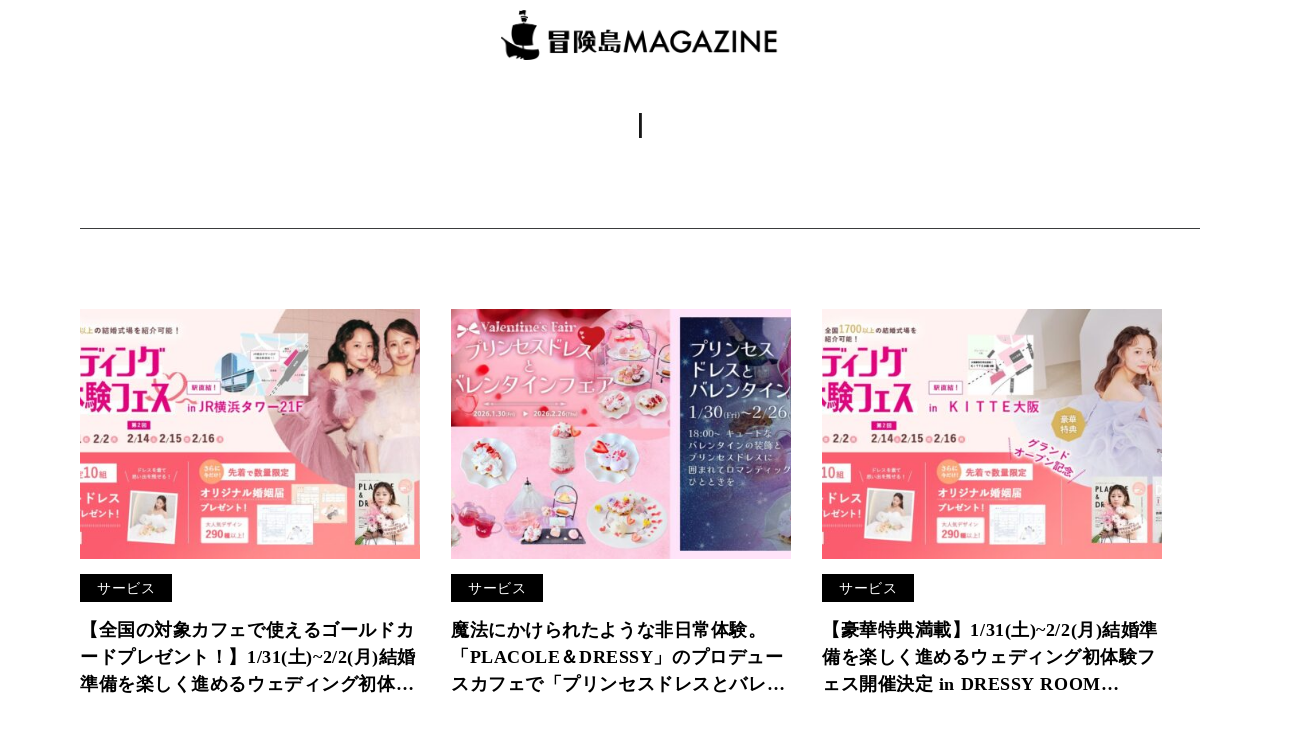

--- FILE ---
content_type: text/html; charset=UTF-8
request_url: https://tech.pla-cole.co/2024/03/
body_size: 11135
content:
<!DOCTYPE html>
<html lang="ja" xmlns="http://www.w3.org/1999/html">
<head>
    <meta charset="UTF-8">
    <meta name="viewport" content="width=device-width, initial-scale=1">
    <link rel="profile" href="http://gmpg.org/xfn/11">
    <link rel="pingback" href="https://tech.pla-cole.co/xmlrpc.php">
    <link rel="stylesheet" href="https://maxcdn.bootstrapcdn.com/font-awesome/4.7.0/css/font-awesome.min.css">
    <link rel="stylesheet" href="https://cdn.jsdelivr.net/npm/swiper@9/swiper-bundle.min.css"/>
    <script src="https://cdn.jsdelivr.net/npm/swiper@9/swiper-element-bundle.min.js"></script>
    <!-- jquery -->
    <!-- <script src="https://cdnjs.cloudflare.com/ajax/libs/jquery/3.4.1/jquery.min.js"></script> -->
    <script src="https://cdnjs.cloudflare.com/ajax/libs/jquery/3.5.1/jquery.min.js"></script>
    <!-- matchHeight.js -->
    <!-- <script src="https://cdnjs.cloudflare.com/ajax/libs/jquery.matchHeight/0.7.2/jquery.matchHeight-min.js"></script> -->
<!-- Google Tag Manager -->
<script>(function(w,d,s,l,i){w[l]=w[l]||[];w[l].push({'gtm.start':
new Date().getTime(),event:'gtm.js'});var f=d.getElementsByTagName(s)[0],
j=d.createElement(s),dl=l!='dataLayer'?'&l='+l:'';j.async=true;j.src=
'https://www.googletagmanager.com/gtm.js?id='+i+dl;f.parentNode.insertBefore(j,f);
})(window,document,'script','dataLayer','GTM-WXVHFT9');</script>
<!-- End Google Tag Manager -->
    <style id="kirki-css-vars">:root{}</style><title>2024年3月 &#8211; 冒険島MAGAZINE</title>
<meta name='robots' content='max-image-preview:large' />
<link rel='dns-prefetch' href='//fonts.googleapis.com' />
<link rel='dns-prefetch' href='//s.w.org' />
<link rel="alternate" type="application/rss+xml" title="冒険島MAGAZINE &raquo; フィード" href="https://tech.pla-cole.co/feed/" />
<link rel="alternate" type="application/rss+xml" title="冒険島MAGAZINE &raquo; コメントフィード" href="https://tech.pla-cole.co/comments/feed/" />
		<script type="text/javascript">
			window._wpemojiSettings = {"baseUrl":"https:\/\/s.w.org\/images\/core\/emoji\/13.1.0\/72x72\/","ext":".png","svgUrl":"https:\/\/s.w.org\/images\/core\/emoji\/13.1.0\/svg\/","svgExt":".svg","source":{"concatemoji":"https:\/\/tech.pla-cole.co\/wp-includes\/js\/wp-emoji-release.min.js?ver=5.8.12"}};
			!function(e,a,t){var n,r,o,i=a.createElement("canvas"),p=i.getContext&&i.getContext("2d");function s(e,t){var a=String.fromCharCode;p.clearRect(0,0,i.width,i.height),p.fillText(a.apply(this,e),0,0);e=i.toDataURL();return p.clearRect(0,0,i.width,i.height),p.fillText(a.apply(this,t),0,0),e===i.toDataURL()}function c(e){var t=a.createElement("script");t.src=e,t.defer=t.type="text/javascript",a.getElementsByTagName("head")[0].appendChild(t)}for(o=Array("flag","emoji"),t.supports={everything:!0,everythingExceptFlag:!0},r=0;r<o.length;r++)t.supports[o[r]]=function(e){if(!p||!p.fillText)return!1;switch(p.textBaseline="top",p.font="600 32px Arial",e){case"flag":return s([127987,65039,8205,9895,65039],[127987,65039,8203,9895,65039])?!1:!s([55356,56826,55356,56819],[55356,56826,8203,55356,56819])&&!s([55356,57332,56128,56423,56128,56418,56128,56421,56128,56430,56128,56423,56128,56447],[55356,57332,8203,56128,56423,8203,56128,56418,8203,56128,56421,8203,56128,56430,8203,56128,56423,8203,56128,56447]);case"emoji":return!s([10084,65039,8205,55357,56613],[10084,65039,8203,55357,56613])}return!1}(o[r]),t.supports.everything=t.supports.everything&&t.supports[o[r]],"flag"!==o[r]&&(t.supports.everythingExceptFlag=t.supports.everythingExceptFlag&&t.supports[o[r]]);t.supports.everythingExceptFlag=t.supports.everythingExceptFlag&&!t.supports.flag,t.DOMReady=!1,t.readyCallback=function(){t.DOMReady=!0},t.supports.everything||(n=function(){t.readyCallback()},a.addEventListener?(a.addEventListener("DOMContentLoaded",n,!1),e.addEventListener("load",n,!1)):(e.attachEvent("onload",n),a.attachEvent("onreadystatechange",function(){"complete"===a.readyState&&t.readyCallback()})),(n=t.source||{}).concatemoji?c(n.concatemoji):n.wpemoji&&n.twemoji&&(c(n.twemoji),c(n.wpemoji)))}(window,document,window._wpemojiSettings);
		</script>
		<style type="text/css">
img.wp-smiley,
img.emoji {
	display: inline !important;
	border: none !important;
	box-shadow: none !important;
	height: 1em !important;
	width: 1em !important;
	margin: 0 .07em !important;
	vertical-align: -0.1em !important;
	background: none !important;
	padding: 0 !important;
}
</style>
	<link rel='stylesheet' id='urvanov_syntax_highlighter-css'  href='https://tech.pla-cole.co/wp-content/plugins/urvanov-syntax-highlighter/css/min/urvanov_syntax_highlighter.min.css?ver=2.8.8' type='text/css' media='all' />
<link rel='stylesheet' id='wp-block-library-css'  href='https://tech.pla-cole.co/wp-includes/css/dist/block-library/style.min.css?ver=5.8.12' type='text/css' media='all' />
<style id='md-style-inline-css' type='text/css'>
 .md-widget-toc { padding: 15px; } .md-widget-toc a { color: #333333; } .post-toc-header { font-weight: 600; margin-bottom: 10px; } .md-post-toc { font-size: 0.9em; } .post h2 { overflow: hidden; } .post-toc-block { margin: 0 10px 20px 10px; overflow: hidden; } .post-toc-block.with-border { border: 1px #dddddd solid; padding: 10px; } .post-toc-block.float-right { max-width: 320px; float: right; } .post-toc-block.float-left { max-width: 320px; float: left; } .md-widget-toc ul, .md-widget-toc ol, .md-post-toc ul, .md-post-toc ol { padding-left: 15px; margin: 0; } .md-widget-toc ul ul, .md-widget-toc ul ol, .md-widget-toc ol ul, .md-widget-toc ol ol, .md-post-toc ul ul, .md-post-toc ul ol, .md-post-toc ol ul, .md-post-toc ol ol { padding-left: 2em; } .md-widget-toc ul ol, .md-post-toc ul ol { list-style-type: lower-roman; } .md-widget-toc ul ul ol, .md-widget-toc ul ol ol, .md-post-toc ul ul ol, .md-post-toc ul ol ol { list-style-type: lower-alpha; } .md-widget-toc ol ul, .md-widget-toc ol ol, .md-post-toc ol ul, .md-post-toc ol ol { padding-left: 2em; } .md-widget-toc ol ol, .md-post-toc ol ol { list-style-type: lower-roman; } .md-widget-toc ol ul ol, .md-widget-toc ol ol ol, .md-post-toc ol ul ol, .md-post-toc ol ol ol { list-style-type: lower-alpha; } 
</style>
<link rel='stylesheet' id='Roboto-css'  href='https://fonts.googleapis.com/css?family=Roboto%3A300%2C400%2C500%2C700%2C900&#038;ver=5.8.12' type='text/css' media='all' />
<link rel='stylesheet' id='font-awesome-css'  href='https://tech.pla-cole.co/wp-content/themes/envy-blog/assets/css/font-awesome.min.css?ver=4.7.0' type='text/css' media='all' />
<link rel='stylesheet' id='envy-blog-style-css'  href='https://tech.pla-cole.co/wp-content/themes/envy-blog/style.css?20260120233953&#038;ver=5.8.12' type='text/css' media='all' />
<link rel='stylesheet' id='kirki-styles-envy-blog_config-css'  href='https://tech.pla-cole.co/wp-content/themes/envy-blog/inc/compatibility/kirki/assets/css/kirki-styles.css?ver=3.0.33' type='text/css' media='all' />
<style id='kirki-styles-envy-blog_config-inline-css' type='text/css'>
.site-branding h1 a{color:#1e1f1f;}.site-branding h1 a:hover{color:#42414e;}.site-branding p{color:#828089;}
</style>
<script type='text/javascript' src='https://tech.pla-cole.co/wp-includes/js/jquery/jquery.min.js?ver=3.6.0' id='jquery-core-js'></script>
<script type='text/javascript' src='https://tech.pla-cole.co/wp-includes/js/jquery/jquery-migrate.min.js?ver=3.3.2' id='jquery-migrate-js'></script>
<script type='text/javascript' id='urvanov_syntax_highlighter_js-js-extra'>
/* <![CDATA[ */
var UrvanovSyntaxHighlighterSyntaxSettings = {"version":"2.8.8","is_admin":"0","ajaxurl":"https:\/\/tech.pla-cole.co\/wp-admin\/admin-ajax.php","prefix":"urvanov-syntax-highlighter-","setting":"urvanov-syntax-highlighter-setting","selected":"urvanov-syntax-highlighter-setting-selected","changed":"urvanov-syntax-highlighter-setting-changed","special":"urvanov-syntax-highlighter-setting-special","orig_value":"data-orig-value","debug":"1"};
var UrvanovSyntaxHighlighterSyntaxStrings = {"copy":"\u8cbc\u308a\u4ed8\u3051\u306b\u30b3\u30d4\u30fc\u3001%s\u306b%s\u3092\u62bc\u3057\u3066\u3001","minimize":"Click To Expand Code"};
/* ]]> */
</script>
<script type='text/javascript' src='https://tech.pla-cole.co/wp-content/plugins/urvanov-syntax-highlighter/js/min/urvanov_syntax_highlighter.min.js?ver=2.8.8' id='urvanov_syntax_highlighter_js-js'></script>
<link rel="https://api.w.org/" href="https://tech.pla-cole.co/wp-json/" /><link rel="EditURI" type="application/rsd+xml" title="RSD" href="https://tech.pla-cole.co/xmlrpc.php?rsd" />
<link rel="wlwmanifest" type="application/wlwmanifest+xml" href="https://tech.pla-cole.co/wp-includes/wlwmanifest.xml" /> 
<meta name="generator" content="WordPress 5.8.12" />
<link rel="icon" href="https://tech.pla-cole.co/wp-content/uploads/2022/05/favicon.png" sizes="32x32" />
<link rel="icon" href="https://tech.pla-cole.co/wp-content/uploads/2022/05/favicon.png" sizes="192x192" />
<link rel="apple-touch-icon" href="https://tech.pla-cole.co/wp-content/uploads/2022/05/favicon.png" />
<meta name="msapplication-TileImage" content="https://tech.pla-cole.co/wp-content/uploads/2022/05/favicon.png" />
    <link rel="icon" href="https://tech.pla-cole.co/wp-content/themes/envy-blog/favicon.png" sizes="32x32" />
</head>

<body class="archive date wp-custom-logo group-blog hfeed">
<!-- Google Tag Manager (noscript) -->
<noscript><iframe src="https://www.googletagmanager.com/ns.html?id=GTM-WXVHFT9"
height="0" width="0" style="display:none;visibility:hidden"></iframe></noscript>
<!-- End Google Tag Manager (noscript) -->
<div class="container">
    <div class="row">

        
        <header class="nav-bar nav-down">

            
            <div class="nav-bar-container header-layout-1">

                
<div class="site-branding">

            <p class="site-title">
            <a href="https://tech.pla-cole.co/" class="custom-logo-link" rel="home"><img width="618" height="111" src="https://tech.pla-cole.co/wp-content/uploads/2022/05/冒険島マガジンロゴ.png" class="custom-logo" alt="冒険島MAGAZINE" srcset="https://tech.pla-cole.co/wp-content/uploads/2022/05/冒険島マガジンロゴ.png 618w, https://tech.pla-cole.co/wp-content/uploads/2022/05/冒険島マガジンロゴ-300x54.png 300w, https://tech.pla-cole.co/wp-content/uploads/2022/05/冒険島マガジンロゴ-600x108.png 600w" sizes="(max-width: 618px) 100vw, 618px" /></a>
                    </p>
    
    </div><!-- .site-branding -->

<!--<div id="site-navigation" class="main-navigation" role="navigation">
    <div class="main-navigation-wrap d-none d-lg-block">
        <div class="menu"><ul>
<li class="page_item page-item-4464"><a href="https://tech.pla-cole.co/new/">新着</a></li>
</ul></div>
    </div>

    <div class="main-navigation-wrap main-navigation-sm d-lg-none">
        <div class="menu"><ul>
<li class="page_item page-item-4464"><a href="https://tech.pla-cole.co/new/">新着</a></li>
</ul></div>
    </div>
</div>--><!-- #site-navigation -->

    <div class="nav-bar-search-wrap transition-5">
        <div class="nav-bar-search-close"><i class="pt-icon-close transition-5"></i></div>

        <div class="nav-bar-search-holder">
            <form role="search" method="get" action="https://tech.pla-cole.co/">
                <input type="search" class="search-field" placeholder="Start Typing Here&hellip;" value="" name="s" title="Search for:" />
                <p>Press Enter/Return to start Search</p>
                <input type="hidden" name="post_type" value="Search" />
            </form>
        </div><!-- .nav-bar-search-holder -->
    </div><!-- .nav-bar-search-wrap -->

            </div><!-- .nav-bar-container -->
        </header><!-- .nav-bar -->

        <div class="nav-bar-separator"></div><!-- .nab-bar-separator -->
    </div><!-- .row -->

     <div class="breadcrumbbox">
<div id="breadcrumb">
	
	<div role="navigation" aria-label="Breadcrumbs" class="breadcrumb-trail breadcrumbs" itemprop="breadcrumb"><ul class="trail-items" itemscope itemtype="http://schema.org/BreadcrumbList"><meta name="numberOfItems" content="3" /><meta name="itemListOrder" content="Ascending" /><li itemprop="itemListElement" itemscope itemtype="http://schema.org/ListItem" class="trail-item trail-begin"><a href="https://tech.pla-cole.co" rel="home"><span itemprop="name">Home</span></a><meta itemprop="position" content="1" /></li><li itemprop="itemListElement" itemscope itemtype="http://schema.org/ListItem" class="trail-item"><a href="https://tech.pla-cole.co/2024/"><span itemprop="name">2024</span></a><meta itemprop="position" content="2" /></li><li itemprop="itemListElement" itemscope itemtype="http://schema.org/ListItem" class="trail-item trail-end"><span itemprop="name">3月</span><meta itemprop="position" content="3" /></li></ul></div>	
</div><!-- #breadcrumb -->
</div><style>
    .breadcrumbbox{
        display:none;
    }
</style>
    <div class="row">
        <div class="row-content">
            <header class="page-header">
                <div class="page-header-content">
                                                            <h1 class="page-title"> | </h1>
                </div><!-- .page-header-content -->
            </header><!-- .page-header -->
        </div>
        </div><!-- .row -->

        <div class="row">
            <div class="row-content">
                <div id="primary" class="content-area">
                    <div class="blog-layout1">
    <article class="articlelist" id="post-8050" >
        <div class="post-wrap">

            
                <!-- <figure class="featured-image" style="padding-top: %;"> -->
                <figure class="featured-image">
                    <a class="post-format" href="https://tech.pla-cole.co/%e3%80%90%e5%85%a8%e5%9b%bd%e3%81%ae%e5%af%be%e8%b1%a1%e3%82%ab%e3%83%95%e3%82%a7%e3%81%a7%e4%bd%bf%e3%81%88%e3%82%8b%e3%82%b4%e3%83%bc%e3%83%ab%e3%83%89%e3%82%ab%e3%83%bc%e3%83%89%e3%83%97%e3%83%ac/">
                        <img width="600" height="314" src="https://tech.pla-cole.co/wp-content/uploads/2026/01/176887800229634-600x314.jpg" class="wp-post-image attachment-envy-blog-600-auto size-envy-blog-600-auto" alt="【全国の対象カフェで使えるゴールドカードプレゼント！】1/31(土)~2/2(月)結婚準備を楽しく進めるウェディング初体験フェス開催決定 in DRESSY ROOM YOKOHAMA（横浜駅直結）">                    </a>
                </figure><!-- .featured-image -->

            
            <div class="content-holder">

                <div class="entry-meta">
					<!--<span class="catmidashi"></span>　-->
                    <div class=single-category-box><span class="catmidashi"><a href=https://tech.pla-cole.co/category/service/>サービス</a></span></div>                                    </div><!-- .entry-meta -->

                <h2 class="entry-title">

                    <a href="https://tech.pla-cole.co/%e3%80%90%e5%85%a8%e5%9b%bd%e3%81%ae%e5%af%be%e8%b1%a1%e3%82%ab%e3%83%95%e3%82%a7%e3%81%a7%e4%bd%bf%e3%81%88%e3%82%8b%e3%82%b4%e3%83%bc%e3%83%ab%e3%83%89%e3%82%ab%e3%83%bc%e3%83%89%e3%83%97%e3%83%ac/" rel="bookmark">
                        【全国の対象カフェで使えるゴールドカードプレゼント！】1/31(土)~2/2(月)結婚準備を楽しく進めるウェディング初体験フェス開催決定 in DRESSY ROOM YOKOHAMA（横浜駅直結）                    </a>
                
                </h2>
                <span class="post-date">
                        <span class="date-format"><a href="https://tech.pla-cole.co/%e3%80%90%e5%85%a8%e5%9b%bd%e3%81%ae%e5%af%be%e8%b1%a1%e3%82%ab%e3%83%95%e3%82%a7%e3%81%a7%e4%bd%bf%e3%81%88%e3%82%8b%e3%82%b4%e3%83%bc%e3%83%ab%e3%83%89%e3%82%ab%e3%83%bc%e3%83%89%e3%83%97%e3%83%ac/" rel="bookmark"><time class="entry-date published updated" datetime="2026-01-20T12:00:04+09:00">2026.1.20</time></a></span>                </span>
            <!-- <div class="entry-content"> -->
                            <!--</div>--><!-- .entry-summary -->

            <!-- <div class=""> -->
            <!-- </div> -->
            <!-- <footer class="entry-footer"> -->
                            <!--</footer>--><!-- .entry-footer -->

        </div><!-- .post-wrap -->
    </article><!-- #post-8050 -->


    <article class="articlelist" id="post-8048" >
        <div class="post-wrap">

            
                <!-- <figure class="featured-image" style="padding-top: %;"> -->
                <figure class="featured-image">
                    <a class="post-format" href="https://tech.pla-cole.co/%e9%ad%94%e6%b3%95%e3%81%ab%e3%81%8b%e3%81%91%e3%82%89%e3%82%8c%e3%81%9f%e3%82%88%e3%81%86%e3%81%aa%e9%9d%9e%e6%97%a5%e5%b8%b8%e4%bd%93%e9%a8%93%e3%80%82%e3%80%8cplacole%ef%bc%86dressy%e3%80%8d-9/">
                        <img width="600" height="314" src="https://tech.pla-cole.co/wp-content/uploads/2026/01/176881320249682-600x314.jpg" class="wp-post-image attachment-envy-blog-600-auto size-envy-blog-600-auto" alt="魔法にかけられたような非日常体験。「PLACOLE＆DRESSY」のプロデュースカフェで「プリンセスドレスとバレンタインフェア」を期間限定開催">                    </a>
                </figure><!-- .featured-image -->

            
            <div class="content-holder">

                <div class="entry-meta">
					<!--<span class="catmidashi"></span>　-->
                    <div class=single-category-box><span class="catmidashi"><a href=https://tech.pla-cole.co/category/service/>サービス</a></span></div>                                    </div><!-- .entry-meta -->

                <h2 class="entry-title">

                    <a href="https://tech.pla-cole.co/%e9%ad%94%e6%b3%95%e3%81%ab%e3%81%8b%e3%81%91%e3%82%89%e3%82%8c%e3%81%9f%e3%82%88%e3%81%86%e3%81%aa%e9%9d%9e%e6%97%a5%e5%b8%b8%e4%bd%93%e9%a8%93%e3%80%82%e3%80%8cplacole%ef%bc%86dressy%e3%80%8d-9/" rel="bookmark">
                        魔法にかけられたような非日常体験。「PLACOLE＆DRESSY」のプロデュースカフェで「プリンセスドレスとバレンタインフェア」を期間限定開催                    </a>
                
                </h2>
                <span class="post-date">
                        <span class="date-format"><a href="https://tech.pla-cole.co/%e9%ad%94%e6%b3%95%e3%81%ab%e3%81%8b%e3%81%91%e3%82%89%e3%82%8c%e3%81%9f%e3%82%88%e3%81%86%e3%81%aa%e9%9d%9e%e6%97%a5%e5%b8%b8%e4%bd%93%e9%a8%93%e3%80%82%e3%80%8cplacole%ef%bc%86dressy%e3%80%8d-9/" rel="bookmark"><time class="entry-date published updated" datetime="2026-01-19T18:00:05+09:00">2026.1.19</time></a></span>                </span>
            <!-- <div class="entry-content"> -->
                            <!--</div>--><!-- .entry-summary -->

            <!-- <div class=""> -->
            <!-- </div> -->
            <!-- <footer class="entry-footer"> -->
                            <!--</footer>--><!-- .entry-footer -->

        </div><!-- .post-wrap -->
    </article><!-- #post-8048 -->


    <article class="articlelist" id="post-8046" >
        <div class="post-wrap">

            
                <!-- <figure class="featured-image" style="padding-top: %;"> -->
                <figure class="featured-image">
                    <a class="post-format" href="https://tech.pla-cole.co/%e3%80%90%e8%b1%aa%e8%8f%af%e7%89%b9%e5%85%b8%e6%ba%80%e8%bc%89%e3%80%911-31%e5%9c%9f2-2%e6%9c%88%e7%b5%90%e5%a9%9a%e6%ba%96%e5%82%99%e3%82%92%e6%a5%bd%e3%81%97%e3%81%8f%e9%80%b2%e3%82%81/">
                        <img width="600" height="314" src="https://tech.pla-cole.co/wp-content/uploads/2026/01/176879160161630-600x314.jpg" class="wp-post-image attachment-envy-blog-600-auto size-envy-blog-600-auto" alt="【豪華特典満載】1/31(土)~2/2(月)結婚準備を楽しく進めるウェディング初体験フェス開催決定 in DRESSY ROOM OSAKA（大阪駅直結）">                    </a>
                </figure><!-- .featured-image -->

            
            <div class="content-holder">

                <div class="entry-meta">
					<!--<span class="catmidashi"></span>　-->
                    <div class=single-category-box><span class="catmidashi"><a href=https://tech.pla-cole.co/category/service/>サービス</a></span></div>                                    </div><!-- .entry-meta -->

                <h2 class="entry-title">

                    <a href="https://tech.pla-cole.co/%e3%80%90%e8%b1%aa%e8%8f%af%e7%89%b9%e5%85%b8%e6%ba%80%e8%bc%89%e3%80%911-31%e5%9c%9f2-2%e6%9c%88%e7%b5%90%e5%a9%9a%e6%ba%96%e5%82%99%e3%82%92%e6%a5%bd%e3%81%97%e3%81%8f%e9%80%b2%e3%82%81/" rel="bookmark">
                        【豪華特典満載】1/31(土)~2/2(月)結婚準備を楽しく進めるウェディング初体験フェス開催決定 in DRESSY ROOM OSAKA（大阪駅直結）                    </a>
                
                </h2>
                <span class="post-date">
                        <span class="date-format"><a href="https://tech.pla-cole.co/%e3%80%90%e8%b1%aa%e8%8f%af%e7%89%b9%e5%85%b8%e6%ba%80%e8%bc%89%e3%80%911-31%e5%9c%9f2-2%e6%9c%88%e7%b5%90%e5%a9%9a%e6%ba%96%e5%82%99%e3%82%92%e6%a5%bd%e3%81%97%e3%81%8f%e9%80%b2%e3%82%81/" rel="bookmark"><time class="entry-date published updated" datetime="2026-01-19T12:00:03+09:00">2026.1.19</time></a></span>                </span>
            <!-- <div class="entry-content"> -->
                            <!--</div>--><!-- .entry-summary -->

            <!-- <div class=""> -->
            <!-- </div> -->
            <!-- <footer class="entry-footer"> -->
                            <!--</footer>--><!-- .entry-footer -->

        </div><!-- .post-wrap -->
    </article><!-- #post-8046 -->


    <article class="articlelist" id="post-8044" >
        <div class="post-wrap">

            
                <!-- <figure class="featured-image" style="padding-top: %;"> -->
                <figure class="featured-image">
                    <a class="post-format" href="https://tech.pla-cole.co/%e3%80%90m-o-f-%e5%8f%97%e8%b3%9e%e3%82%b7%e3%82%a7%e3%83%95%e7%9b%a3%e4%bf%ae%e3%80%91placole%ef%bc%86dressy%e3%81%8c%e8%b4%88%e3%82%8b%e3%80%81%e3%83%90%e3%83%ac%e3%83%b3%e3%82%bf%e3%82%a4%e3%83%b3/">
                        <img width="600" height="314" src="https://tech.pla-cole.co/wp-content/uploads/2026/01/176844600267095-600x314.jpg" class="wp-post-image attachment-envy-blog-600-auto size-envy-blog-600-auto" alt="【M.O.F.受賞シェフ監修】PLACOLE＆DRESSYが贈る、バレンタイン限定マカロンギフトがECサイトで登場！">                    </a>
                </figure><!-- .featured-image -->

            
            <div class="content-holder">

                <div class="entry-meta">
					<!--<span class="catmidashi"></span>　-->
                    <div class=single-category-box><span class="catmidashi"><a href=https://tech.pla-cole.co/category/service/>サービス</a></span></div>                                    </div><!-- .entry-meta -->

                <h2 class="entry-title">

                    <a href="https://tech.pla-cole.co/%e3%80%90m-o-f-%e5%8f%97%e8%b3%9e%e3%82%b7%e3%82%a7%e3%83%95%e7%9b%a3%e4%bf%ae%e3%80%91placole%ef%bc%86dressy%e3%81%8c%e8%b4%88%e3%82%8b%e3%80%81%e3%83%90%e3%83%ac%e3%83%b3%e3%82%bf%e3%82%a4%e3%83%b3/" rel="bookmark">
                        【M.O.F.受賞シェフ監修】PLACOLE＆DRESSYが贈る、バレンタイン限定マカロンギフトがECサイトで登場！                    </a>
                
                </h2>
                <span class="post-date">
                        <span class="date-format"><a href="https://tech.pla-cole.co/%e3%80%90m-o-f-%e5%8f%97%e8%b3%9e%e3%82%b7%e3%82%a7%e3%83%95%e7%9b%a3%e4%bf%ae%e3%80%91placole%ef%bc%86dressy%e3%81%8c%e8%b4%88%e3%82%8b%e3%80%81%e3%83%90%e3%83%ac%e3%83%b3%e3%82%bf%e3%82%a4%e3%83%b3/" rel="bookmark"><time class="entry-date published updated" datetime="2026-01-15T12:00:04+09:00">2026.1.15</time></a></span>                </span>
            <!-- <div class="entry-content"> -->
                            <!--</div>--><!-- .entry-summary -->

            <!-- <div class=""> -->
            <!-- </div> -->
            <!-- <footer class="entry-footer"> -->
                            <!--</footer>--><!-- .entry-footer -->

        </div><!-- .post-wrap -->
    </article><!-- #post-8044 -->


    <article class="articlelist" id="post-8042" >
        <div class="post-wrap">

            
                <!-- <figure class="featured-image" style="padding-top: %;"> -->
                <figure class="featured-image">
                    <a class="post-format" href="https://tech.pla-cole.co/%e4%bf%b3%e5%84%aa-%e5%90%89%e6%9f%b3%e5%92%b2%e8%89%af%e3%81%95%e3%82%93%e3%81%8c%e3%80%8eplacole%ef%bc%86dressy%e3%80%8f%e3%81%ab%e3%82%a6%e3%82%a7%e3%83%87%e3%82%a3%e3%83%b3%e3%82%b0%e3%83%89/">
                        <img width="600" height="750" src="https://tech.pla-cole.co/wp-content/uploads/2026/01/176785200248295-600x750.jpg" class="wp-post-image attachment-envy-blog-600-auto size-envy-blog-600-auto" alt="俳優 吉柳咲良さんが『PLACOLE＆DRESSY』にウェディングドレス姿で初登場！ウェディングドレスに憧れるすべての人へのメッセージとは">                    </a>
                </figure><!-- .featured-image -->

            
            <div class="content-holder">

                <div class="entry-meta">
					<!--<span class="catmidashi"></span>　-->
                    <div class=single-category-box><span class="catmidashi"><a href=https://tech.pla-cole.co/category/service/>サービス</a></span></div>                                    </div><!-- .entry-meta -->

                <h2 class="entry-title">

                    <a href="https://tech.pla-cole.co/%e4%bf%b3%e5%84%aa-%e5%90%89%e6%9f%b3%e5%92%b2%e8%89%af%e3%81%95%e3%82%93%e3%81%8c%e3%80%8eplacole%ef%bc%86dressy%e3%80%8f%e3%81%ab%e3%82%a6%e3%82%a7%e3%83%87%e3%82%a3%e3%83%b3%e3%82%b0%e3%83%89/" rel="bookmark">
                        俳優 吉柳咲良さんが『PLACOLE＆DRESSY』にウェディングドレス姿で初登場！ウェディングドレスに憧れるすべての人へのメッセージとは                    </a>
                
                </h2>
                <span class="post-date">
                        <span class="date-format"><a href="https://tech.pla-cole.co/%e4%bf%b3%e5%84%aa-%e5%90%89%e6%9f%b3%e5%92%b2%e8%89%af%e3%81%95%e3%82%93%e3%81%8c%e3%80%8eplacole%ef%bc%86dressy%e3%80%8f%e3%81%ab%e3%82%a6%e3%82%a7%e3%83%87%e3%82%a3%e3%83%b3%e3%82%b0%e3%83%89/" rel="bookmark"><time class="entry-date published updated" datetime="2026-01-08T15:00:03+09:00">2026.1.8</time></a></span>                </span>
            <!-- <div class="entry-content"> -->
                            <!--</div>--><!-- .entry-summary -->

            <!-- <div class=""> -->
            <!-- </div> -->
            <!-- <footer class="entry-footer"> -->
                            <!--</footer>--><!-- .entry-footer -->

        </div><!-- .post-wrap -->
    </article><!-- #post-8042 -->


    <article class="articlelist" id="post-8040" >
        <div class="post-wrap">

            
                <!-- <figure class="featured-image" style="padding-top: %;"> -->
                <figure class="featured-image">
                    <a class="post-format" href="https://tech.pla-cole.co/%e3%80%902026%e5%b9%b4%e6%96%b0%e5%b9%b4%e8%b1%aa%e8%8f%af%e7%89%b9%e5%85%b8%ef%bc%81%e3%80%911-24%e5%9c%9f25%e6%97%a528%e6%b0%b4%e7%b5%90%e5%a9%9a%e6%ba%96%e5%82%99%e3%82%92%e6%a5%bd%e3%81%97/">
                        <img width="600" height="314" src="https://tech.pla-cole.co/wp-content/uploads/2026/01/176784120272992-600x314.jpg" class="wp-post-image attachment-envy-blog-600-auto size-envy-blog-600-auto" alt="【2026年新年豪華特典！】1/24(土)25(日)28(水)結婚準備を楽しく進めるウェディング初体験フェス開催決定 in DRESSY ROOM NAGOYA（JR名古屋駅直結）">                    </a>
                </figure><!-- .featured-image -->

            
            <div class="content-holder">

                <div class="entry-meta">
					<!--<span class="catmidashi"></span>　-->
                    <div class=single-category-box><span class="catmidashi"><a href=https://tech.pla-cole.co/category/service/>サービス</a></span></div>                                    </div><!-- .entry-meta -->

                <h2 class="entry-title">

                    <a href="https://tech.pla-cole.co/%e3%80%902026%e5%b9%b4%e6%96%b0%e5%b9%b4%e8%b1%aa%e8%8f%af%e7%89%b9%e5%85%b8%ef%bc%81%e3%80%911-24%e5%9c%9f25%e6%97%a528%e6%b0%b4%e7%b5%90%e5%a9%9a%e6%ba%96%e5%82%99%e3%82%92%e6%a5%bd%e3%81%97/" rel="bookmark">
                        【2026年新年豪華特典！】1/24(土)25(日)28(水)結婚準備を楽しく進めるウェディング初体験フェス開催決定 in DRESSY ROOM NAGOYA（JR名古屋駅直結）                    </a>
                
                </h2>
                <span class="post-date">
                        <span class="date-format"><a href="https://tech.pla-cole.co/%e3%80%902026%e5%b9%b4%e6%96%b0%e5%b9%b4%e8%b1%aa%e8%8f%af%e7%89%b9%e5%85%b8%ef%bc%81%e3%80%911-24%e5%9c%9f25%e6%97%a528%e6%b0%b4%e7%b5%90%e5%a9%9a%e6%ba%96%e5%82%99%e3%82%92%e6%a5%bd%e3%81%97/" rel="bookmark"><time class="entry-date published updated" datetime="2026-01-08T12:00:04+09:00">2026.1.8</time></a></span>                </span>
            <!-- <div class="entry-content"> -->
                            <!--</div>--><!-- .entry-summary -->

            <!-- <div class=""> -->
            <!-- </div> -->
            <!-- <footer class="entry-footer"> -->
                            <!--</footer>--><!-- .entry-footer -->

        </div><!-- .post-wrap -->
    </article><!-- #post-8040 -->


    <article class="articlelist" id="post-8038" >
        <div class="post-wrap">

            
                <!-- <figure class="featured-image" style="padding-top: %;"> -->
                <figure class="featured-image">
                    <a class="post-format" href="https://tech.pla-cole.co/%e3%80%90%e3%83%80%e3%82%a6%e3%83%b3%e3%83%ad%e3%83%bc%e3%83%89%e7%84%a1%e6%96%99%e3%80%91placole%ef%bc%86dressy%e3%82%aa%e3%83%aa%e3%82%b8%e3%83%8a%e3%83%ab-%e3%80%8e%e9%a1%94%e5%90%88%e3%82%8f-20/">
                        <img width="600" height="424" src="https://tech.pla-cole.co/wp-content/uploads/2026/01/176775480261955-600x424.jpg" class="wp-post-image attachment-envy-blog-600-auto size-envy-blog-600-auto" alt="【ダウンロード無料】PLACOLE＆DRESSYオリジナル 『顔合わせのしおり』に1月の新デザイン3種追加！名前やプロフィールを誰でもカスタマイズ可能！">                    </a>
                </figure><!-- .featured-image -->

            
            <div class="content-holder">

                <div class="entry-meta">
					<!--<span class="catmidashi"></span>　-->
                    <div class=single-category-box><span class="catmidashi"><a href=https://tech.pla-cole.co/category/service/>サービス</a></span></div>                                    </div><!-- .entry-meta -->

                <h2 class="entry-title">

                    <a href="https://tech.pla-cole.co/%e3%80%90%e3%83%80%e3%82%a6%e3%83%b3%e3%83%ad%e3%83%bc%e3%83%89%e7%84%a1%e6%96%99%e3%80%91placole%ef%bc%86dressy%e3%82%aa%e3%83%aa%e3%82%b8%e3%83%8a%e3%83%ab-%e3%80%8e%e9%a1%94%e5%90%88%e3%82%8f-20/" rel="bookmark">
                        【ダウンロード無料】PLACOLE＆DRESSYオリジナル 『顔合わせのしおり』に1月の新デザイン3種追加！名前やプロフィールを誰でもカスタマイズ可能！                    </a>
                
                </h2>
                <span class="post-date">
                        <span class="date-format"><a href="https://tech.pla-cole.co/%e3%80%90%e3%83%80%e3%82%a6%e3%83%b3%e3%83%ad%e3%83%bc%e3%83%89%e7%84%a1%e6%96%99%e3%80%91placole%ef%bc%86dressy%e3%82%aa%e3%83%aa%e3%82%b8%e3%83%8a%e3%83%ab-%e3%80%8e%e9%a1%94%e5%90%88%e3%82%8f-20/" rel="bookmark"><time class="entry-date published updated" datetime="2026-01-07T12:00:03+09:00">2026.1.7</time></a></span>                </span>
            <!-- <div class="entry-content"> -->
                            <!--</div>--><!-- .entry-summary -->

            <!-- <div class=""> -->
            <!-- </div> -->
            <!-- <footer class="entry-footer"> -->
                            <!--</footer>--><!-- .entry-footer -->

        </div><!-- .post-wrap -->
    </article><!-- #post-8038 -->


    <article class="articlelist" id="post-8036" >
        <div class="post-wrap">

            
                <!-- <figure class="featured-image" style="padding-top: %;"> -->
                <figure class="featured-image">
                    <a class="post-format" href="https://tech.pla-cole.co/%e3%80%90%e7%b7%8f%e3%83%95%e3%82%a9%e3%83%ad%e3%83%af%e3%83%bc%e6%95%b0256-1%e4%b8%87%e4%ba%ba%e7%aa%81%e7%a0%b4%e3%80%91%e3%82%a6%e3%82%a7%e3%83%87%e3%82%a3%e3%83%b3%e3%82%b0%e6%a5%ad%e7%95%8c/">
                        <img width="600" height="314" src="https://tech.pla-cole.co/wp-content/uploads/2026/01/176758200374126-600x314.jpg" class="wp-post-image attachment-envy-blog-600-auto size-envy-blog-600-auto" alt="【総フォロワー数256.1万人突破】ウェディング業界の“集客課題“における最適なトレンド手法「インフルエンサープラン」アップデート">                    </a>
                </figure><!-- .featured-image -->

            
            <div class="content-holder">

                <div class="entry-meta">
					<!--<span class="catmidashi"></span>　-->
                    <div class=single-category-box><span class="catmidashi"><a href=https://tech.pla-cole.co/category/service/>サービス</a></span></div>                                    </div><!-- .entry-meta -->

                <h2 class="entry-title">

                    <a href="https://tech.pla-cole.co/%e3%80%90%e7%b7%8f%e3%83%95%e3%82%a9%e3%83%ad%e3%83%af%e3%83%bc%e6%95%b0256-1%e4%b8%87%e4%ba%ba%e7%aa%81%e7%a0%b4%e3%80%91%e3%82%a6%e3%82%a7%e3%83%87%e3%82%a3%e3%83%b3%e3%82%b0%e6%a5%ad%e7%95%8c/" rel="bookmark">
                        【総フォロワー数256.1万人突破】ウェディング業界の“集客課題“における最適なトレンド手法「インフルエンサープラン」アップデート                    </a>
                
                </h2>
                <span class="post-date">
                        <span class="date-format"><a href="https://tech.pla-cole.co/%e3%80%90%e7%b7%8f%e3%83%95%e3%82%a9%e3%83%ad%e3%83%af%e3%83%bc%e6%95%b0256-1%e4%b8%87%e4%ba%ba%e7%aa%81%e7%a0%b4%e3%80%91%e3%82%a6%e3%82%a7%e3%83%87%e3%82%a3%e3%83%b3%e3%82%b0%e6%a5%ad%e7%95%8c/" rel="bookmark"><time class="entry-date published updated" datetime="2026-01-05T12:00:03+09:00">2026.1.5</time></a></span>                </span>
            <!-- <div class="entry-content"> -->
                            <!--</div>--><!-- .entry-summary -->

            <!-- <div class=""> -->
            <!-- </div> -->
            <!-- <footer class="entry-footer"> -->
                            <!--</footer>--><!-- .entry-footer -->

        </div><!-- .post-wrap -->
    </article><!-- #post-8036 -->


    <article class="articlelist" id="post-8034" >
        <div class="post-wrap">

            
                <!-- <figure class="featured-image" style="padding-top: %;"> -->
                <figure class="featured-image">
                    <a class="post-format" href="https://tech.pla-cole.co/%e3%80%902026%e5%b9%b41%e6%9c%88%e5%8f%b7%e3%80%91%e4%bf%b3%e5%84%aa-%e5%90%89%e6%9f%b3%e5%92%b2%e8%89%af%e3%81%95%e3%82%93%e3%81%8c%e3%80%8eplacole%ef%bc%86dressy%e3%80%8f%e3%81%ae%e3%82%ab%e3%83%90/">
                        <img width="600" height="720" src="https://tech.pla-cole.co/wp-content/uploads/2026/01/176723640292170-600x720.jpg" class="wp-post-image attachment-envy-blog-600-auto size-envy-blog-600-auto" alt="【2026年1月号】俳優 吉柳咲良さんが『PLACOLE＆DRESSY』のカバーモデルとして登場！">                    </a>
                </figure><!-- .featured-image -->

            
            <div class="content-holder">

                <div class="entry-meta">
					<!--<span class="catmidashi"></span>　-->
                    <div class=single-category-box><span class="catmidashi"><a href=https://tech.pla-cole.co/category/service/>サービス</a></span></div>                                    </div><!-- .entry-meta -->

                <h2 class="entry-title">

                    <a href="https://tech.pla-cole.co/%e3%80%902026%e5%b9%b41%e6%9c%88%e5%8f%b7%e3%80%91%e4%bf%b3%e5%84%aa-%e5%90%89%e6%9f%b3%e5%92%b2%e8%89%af%e3%81%95%e3%82%93%e3%81%8c%e3%80%8eplacole%ef%bc%86dressy%e3%80%8f%e3%81%ae%e3%82%ab%e3%83%90/" rel="bookmark">
                        【2026年1月号】俳優 吉柳咲良さんが『PLACOLE＆DRESSY』のカバーモデルとして登場！                    </a>
                
                </h2>
                <span class="post-date">
                        <span class="date-format"><a href="https://tech.pla-cole.co/%e3%80%902026%e5%b9%b41%e6%9c%88%e5%8f%b7%e3%80%91%e4%bf%b3%e5%84%aa-%e5%90%89%e6%9f%b3%e5%92%b2%e8%89%af%e3%81%95%e3%82%93%e3%81%8c%e3%80%8eplacole%ef%bc%86dressy%e3%80%8f%e3%81%ae%e3%82%ab%e3%83%90/" rel="bookmark"><time class="entry-date published updated" datetime="2026-01-01T12:00:03+09:00">2026.1.1</time></a></span>                </span>
            <!-- <div class="entry-content"> -->
                            <!--</div>--><!-- .entry-summary -->

            <!-- <div class=""> -->
            <!-- </div> -->
            <!-- <footer class="entry-footer"> -->
                            <!--</footer>--><!-- .entry-footer -->

        </div><!-- .post-wrap -->
    </article><!-- #post-8034 -->


    <article class="articlelist" id="post-8032" >
        <div class="post-wrap">

            
                <!-- <figure class="featured-image" style="padding-top: %;"> -->
                <figure class="featured-image">
                    <a class="post-format" href="https://tech.pla-cole.co/%e3%80%90%e5%88%9d%e3%82%b3%e3%83%a9%e3%83%9c%e3%83%ac%e3%83%bc%e3%82%b7%e3%83%a7%e3%83%b3%e8%a7%a3%e7%a6%81%e3%80%91emma-x-placoledressy-%e5%88%9d%e3%82%b3%e3%83%a9%e3%83%9c%e3%82%a2/">
                        <img width="600" height="314" src="https://tech.pla-cole.co/wp-content/uploads/2025/12/176708520225802-600x314.jpg" class="wp-post-image attachment-envy-blog-600-auto size-envy-blog-600-auto" alt="【初コラボレーション解禁】emma × PLACOLE&amp;DRESSY 初コラボアクセサリー発売決定！">                    </a>
                </figure><!-- .featured-image -->

            
            <div class="content-holder">

                <div class="entry-meta">
					<!--<span class="catmidashi"></span>　-->
                    <div class=single-category-box><span class="catmidashi"><a href=https://tech.pla-cole.co/category/service/>サービス</a></span></div>                                    </div><!-- .entry-meta -->

                <h2 class="entry-title">

                    <a href="https://tech.pla-cole.co/%e3%80%90%e5%88%9d%e3%82%b3%e3%83%a9%e3%83%9c%e3%83%ac%e3%83%bc%e3%82%b7%e3%83%a7%e3%83%b3%e8%a7%a3%e7%a6%81%e3%80%91emma-x-placoledressy-%e5%88%9d%e3%82%b3%e3%83%a9%e3%83%9c%e3%82%a2/" rel="bookmark">
                        【初コラボレーション解禁】emma × PLACOLE&amp;DRESSY 初コラボアクセサリー発売決定！                    </a>
                
                </h2>
                <span class="post-date">
                        <span class="date-format"><a href="https://tech.pla-cole.co/%e3%80%90%e5%88%9d%e3%82%b3%e3%83%a9%e3%83%9c%e3%83%ac%e3%83%bc%e3%82%b7%e3%83%a7%e3%83%b3%e8%a7%a3%e7%a6%81%e3%80%91emma-x-placoledressy-%e5%88%9d%e3%82%b3%e3%83%a9%e3%83%9c%e3%82%a2/" rel="bookmark"><time class="entry-date published updated" datetime="2025-12-30T18:00:05+09:00">2025.12.30</time></a></span>                </span>
            <!-- <div class="entry-content"> -->
                            <!--</div>--><!-- .entry-summary -->

            <!-- <div class=""> -->
            <!-- </div> -->
            <!-- <footer class="entry-footer"> -->
                            <!--</footer>--><!-- .entry-footer -->

        </div><!-- .post-wrap -->
    </article><!-- #post-8032 -->


    <article class="articlelist" id="post-8030" >
        <div class="post-wrap">

            
                <!-- <figure class="featured-image" style="padding-top: %;"> -->
                <figure class="featured-image">
                    <a class="post-format" href="https://tech.pla-cole.co/%e3%80%90dressy-cafe-osaka%e3%80%911%e6%9c%88%e3%81%ae%e3%83%87%e3%82%a3%e3%82%b9%e3%83%97%e3%83%ac%e3%82%a4%e3%83%89%e3%83%ac%e3%82%b9%e3%81%af%e3%80%8cyumi-katsura%e3%80%8d%e3%81%ae%e3%82%a6/">
                        <img width="600" height="314" src="https://tech.pla-cole.co/wp-content/uploads/2025/12/176689080255694-600x314.jpg" class="wp-post-image attachment-envy-blog-600-auto size-envy-blog-600-auto" alt="【DRESSY CAFE OSAKA】1月のディスプレイドレスは「YUMI KATSURA」のウェディングドレスを期間限定でお届けいたします。">                    </a>
                </figure><!-- .featured-image -->

            
            <div class="content-holder">

                <div class="entry-meta">
					<!--<span class="catmidashi"></span>　-->
                    <div class=single-category-box><span class="catmidashi"><a href=https://tech.pla-cole.co/category/service/>サービス</a></span></div>                                    </div><!-- .entry-meta -->

                <h2 class="entry-title">

                    <a href="https://tech.pla-cole.co/%e3%80%90dressy-cafe-osaka%e3%80%911%e6%9c%88%e3%81%ae%e3%83%87%e3%82%a3%e3%82%b9%e3%83%97%e3%83%ac%e3%82%a4%e3%83%89%e3%83%ac%e3%82%b9%e3%81%af%e3%80%8cyumi-katsura%e3%80%8d%e3%81%ae%e3%82%a6/" rel="bookmark">
                        【DRESSY CAFE OSAKA】1月のディスプレイドレスは「YUMI KATSURA」のウェディングドレスを期間限定でお届けいたします。                    </a>
                
                </h2>
                <span class="post-date">
                        <span class="date-format"><a href="https://tech.pla-cole.co/%e3%80%90dressy-cafe-osaka%e3%80%911%e6%9c%88%e3%81%ae%e3%83%87%e3%82%a3%e3%82%b9%e3%83%97%e3%83%ac%e3%82%a4%e3%83%89%e3%83%ac%e3%82%b9%e3%81%af%e3%80%8cyumi-katsura%e3%80%8d%e3%81%ae%e3%82%a6/" rel="bookmark"><time class="entry-date published updated" datetime="2025-12-28T12:00:03+09:00">2025.12.28</time></a></span>                </span>
            <!-- <div class="entry-content"> -->
                            <!--</div>--><!-- .entry-summary -->

            <!-- <div class=""> -->
            <!-- </div> -->
            <!-- <footer class="entry-footer"> -->
                            <!--</footer>--><!-- .entry-footer -->

        </div><!-- .post-wrap -->
    </article><!-- #post-8030 -->


    <article class="articlelist" id="post-8028" >
        <div class="post-wrap">

            
                <!-- <figure class="featured-image" style="padding-top: %;"> -->
                <figure class="featured-image">
                    <a class="post-format" href="https://tech.pla-cole.co/%e3%80%90dressy-cafe-nagoya%e3%80%911%e6%9c%88%e3%81%ae%e3%83%87%e3%82%a3%e3%82%b9%e3%83%97%e3%83%ac%e3%82%a4%e3%83%89%e3%83%ac%e3%82%b9%e3%81%afkuraudia%e3%82%88%e3%82%8a%e3%80%8clulu-felice%e3%80%8d/">
                        <img width="600" height="314" src="https://tech.pla-cole.co/wp-content/uploads/2025/12/176680440319145-600x314.jpg" class="wp-post-image attachment-envy-blog-600-auto size-envy-blog-600-auto" alt="【DRESSY CAFE NAGOYA】1月のディスプレイドレスはKURAUDIAより「Lulu felice」「Irida maison」のウェディングドレスを期間限定でお届けいたします。">                    </a>
                </figure><!-- .featured-image -->

            
            <div class="content-holder">

                <div class="entry-meta">
					<!--<span class="catmidashi"></span>　-->
                    <div class=single-category-box><span class="catmidashi"><a href=https://tech.pla-cole.co/category/service/>サービス</a></span></div>                                    </div><!-- .entry-meta -->

                <h2 class="entry-title">

                    <a href="https://tech.pla-cole.co/%e3%80%90dressy-cafe-nagoya%e3%80%911%e6%9c%88%e3%81%ae%e3%83%87%e3%82%a3%e3%82%b9%e3%83%97%e3%83%ac%e3%82%a4%e3%83%89%e3%83%ac%e3%82%b9%e3%81%afkuraudia%e3%82%88%e3%82%8a%e3%80%8clulu-felice%e3%80%8d/" rel="bookmark">
                        【DRESSY CAFE NAGOYA】1月のディスプレイドレスはKURAUDIAより「Lulu felice」「Irida maison」のウェディングドレスを期間限定でお届けいたします。                    </a>
                
                </h2>
                <span class="post-date">
                        <span class="date-format"><a href="https://tech.pla-cole.co/%e3%80%90dressy-cafe-nagoya%e3%80%911%e6%9c%88%e3%81%ae%e3%83%87%e3%82%a3%e3%82%b9%e3%83%97%e3%83%ac%e3%82%a4%e3%83%89%e3%83%ac%e3%82%b9%e3%81%afkuraudia%e3%82%88%e3%82%8a%e3%80%8clulu-felice%e3%80%8d/" rel="bookmark"><time class="entry-date published updated" datetime="2025-12-27T12:00:05+09:00">2025.12.27</time></a></span>                </span>
            <!-- <div class="entry-content"> -->
                            <!--</div>--><!-- .entry-summary -->

            <!-- <div class=""> -->
            <!-- </div> -->
            <!-- <footer class="entry-footer"> -->
                            <!--</footer>--><!-- .entry-footer -->

        </div><!-- .post-wrap -->
    </article><!-- #post-8028 -->


    <article class="articlelist" id="post-8026" >
        <div class="post-wrap">

            
                <!-- <figure class="featured-image" style="padding-top: %;"> -->
                <figure class="featured-image">
                    <a class="post-format" href="https://tech.pla-cole.co/%e3%82%bb%e3%83%ab%e3%83%95%e5%86%99%e7%9c%9f%e9%a4%a8%e3%80%8epicmii%e3%80%8fplacoledressy-%e3%83%97%e3%83%ad%e3%83%87%e3%83%a5%e3%83%bc%e3%82%b9%e3%81%ae%e6%a8%aa%e6%b5%9c%e5%ba%97%e3%83%bb-15/">
                        <img width="600" height="314" src="https://tech.pla-cole.co/wp-content/uploads/2025/12/176671800269905-600x314.jpg" class="wp-post-image attachment-envy-blog-600-auto size-envy-blog-600-auto" alt="セルフ写真館『PICmii』PLACOLE&amp;DRESSY プロデュースの横浜店・名古屋店・大阪店にて1月限定『成人おめでとう割』実施決定！">                    </a>
                </figure><!-- .featured-image -->

            
            <div class="content-holder">

                <div class="entry-meta">
					<!--<span class="catmidashi"></span>　-->
                    <div class=single-category-box><span class="catmidashi"><a href=https://tech.pla-cole.co/category/service/>サービス</a></span></div>                                    </div><!-- .entry-meta -->

                <h2 class="entry-title">

                    <a href="https://tech.pla-cole.co/%e3%82%bb%e3%83%ab%e3%83%95%e5%86%99%e7%9c%9f%e9%a4%a8%e3%80%8epicmii%e3%80%8fplacoledressy-%e3%83%97%e3%83%ad%e3%83%87%e3%83%a5%e3%83%bc%e3%82%b9%e3%81%ae%e6%a8%aa%e6%b5%9c%e5%ba%97%e3%83%bb-15/" rel="bookmark">
                        セルフ写真館『PICmii』PLACOLE&amp;DRESSY プロデュースの横浜店・名古屋店・大阪店にて1月限定『成人おめでとう割』実施決定！                    </a>
                
                </h2>
                <span class="post-date">
                        <span class="date-format"><a href="https://tech.pla-cole.co/%e3%82%bb%e3%83%ab%e3%83%95%e5%86%99%e7%9c%9f%e9%a4%a8%e3%80%8epicmii%e3%80%8fplacoledressy-%e3%83%97%e3%83%ad%e3%83%87%e3%83%a5%e3%83%bc%e3%82%b9%e3%81%ae%e6%a8%aa%e6%b5%9c%e5%ba%97%e3%83%bb-15/" rel="bookmark"><time class="entry-date published updated" datetime="2025-12-26T12:00:03+09:00">2025.12.26</time></a></span>                </span>
            <!-- <div class="entry-content"> -->
                            <!--</div>--><!-- .entry-summary -->

            <!-- <div class=""> -->
            <!-- </div> -->
            <!-- <footer class="entry-footer"> -->
                            <!--</footer>--><!-- .entry-footer -->

        </div><!-- .post-wrap -->
    </article><!-- #post-8026 -->


    <article class="articlelist" id="post-8024" >
        <div class="post-wrap">

            
                <!-- <figure class="featured-image" style="padding-top: %;"> -->
                <figure class="featured-image">
                    <a class="post-format" href="https://tech.pla-cole.co/viket-town%ef%bc%88%e3%83%93%e3%82%b1%e3%83%83%e3%83%88%e3%82%bf%e3%82%a6%e3%83%b3%ef%bc%89%ef%bd%9crpg%e3%81%ae%e3%82%88%e3%81%86%e3%81%ab%e4%bb%95%e4%ba%8b%e3%82%92%e6%a5%bd%e3%81%97%e3%82%80-14/">
                        <img width="600" height="450" src="https://tech.pla-cole.co/wp-content/uploads/2025/12/176663160260206-600x450.png" class="wp-post-image attachment-envy-blog-600-auto size-envy-blog-600-auto" alt="ViKet Town（ビケットタウン）｜RPGのように仕事を楽しむ、メタバースオフィス。 1月は2026年のはじまりを盛り上げる新パーツが登場！">                    </a>
                </figure><!-- .featured-image -->

            
            <div class="content-holder">

                <div class="entry-meta">
					<!--<span class="catmidashi"></span>　-->
                    <div class=single-category-box><span class="catmidashi"><a href=https://tech.pla-cole.co/category/service/>サービス</a></span></div>                                    </div><!-- .entry-meta -->

                <h2 class="entry-title">

                    <a href="https://tech.pla-cole.co/viket-town%ef%bc%88%e3%83%93%e3%82%b1%e3%83%83%e3%83%88%e3%82%bf%e3%82%a6%e3%83%b3%ef%bc%89%ef%bd%9crpg%e3%81%ae%e3%82%88%e3%81%86%e3%81%ab%e4%bb%95%e4%ba%8b%e3%82%92%e6%a5%bd%e3%81%97%e3%82%80-14/" rel="bookmark">
                        ViKet Town（ビケットタウン）｜RPGのように仕事を楽しむ、メタバースオフィス。 1月は2026年のはじまりを盛り上げる新パーツが登場！                    </a>
                
                </h2>
                <span class="post-date">
                        <span class="date-format"><a href="https://tech.pla-cole.co/viket-town%ef%bc%88%e3%83%93%e3%82%b1%e3%83%83%e3%83%88%e3%82%bf%e3%82%a6%e3%83%b3%ef%bc%89%ef%bd%9crpg%e3%81%ae%e3%82%88%e3%81%86%e3%81%ab%e4%bb%95%e4%ba%8b%e3%82%92%e6%a5%bd%e3%81%97%e3%82%80-14/" rel="bookmark"><time class="entry-date published updated" datetime="2025-12-25T12:00:04+09:00">2025.12.25</time></a></span>                </span>
            <!-- <div class="entry-content"> -->
                            <!--</div>--><!-- .entry-summary -->

            <!-- <div class=""> -->
            <!-- </div> -->
            <!-- <footer class="entry-footer"> -->
                            <!--</footer>--><!-- .entry-footer -->

        </div><!-- .post-wrap -->
    </article><!-- #post-8024 -->


    <article class="articlelist" id="post-8022" >
        <div class="post-wrap">

            
                <!-- <figure class="featured-image" style="padding-top: %;"> -->
                <figure class="featured-image">
                    <a class="post-format" href="https://tech.pla-cole.co/%e3%80%902026%e5%b9%b4%e6%96%b0%e5%b9%b4-%e5%88%9d%e9%96%8b%e5%82%ac%e3%80%911-3%e5%9c%9f1-5%e6%9c%88%e7%b5%90%e5%a9%9a%e6%ba%96%e5%82%99%e3%82%92%e6%a5%bd%e3%81%97%e3%81%8f%e9%80%b2%e3%82%81/">
                        <img width="600" height="314" src="https://tech.pla-cole.co/wp-content/uploads/2025/12/176654520222766-600x314.jpg" class="wp-post-image attachment-envy-blog-600-auto size-envy-blog-600-auto" alt="【2026年新年 初開催】1/3(土)~1/5(月)結婚準備を楽しく進めるウェディング初体験フェス開催決定 in DRESSY ROOM YOKOHAMA（横浜駅直結）">                    </a>
                </figure><!-- .featured-image -->

            
            <div class="content-holder">

                <div class="entry-meta">
					<!--<span class="catmidashi"></span>　-->
                    <div class=single-category-box><span class="catmidashi"><a href=https://tech.pla-cole.co/category/service/>サービス</a></span></div>                                    </div><!-- .entry-meta -->

                <h2 class="entry-title">

                    <a href="https://tech.pla-cole.co/%e3%80%902026%e5%b9%b4%e6%96%b0%e5%b9%b4-%e5%88%9d%e9%96%8b%e5%82%ac%e3%80%911-3%e5%9c%9f1-5%e6%9c%88%e7%b5%90%e5%a9%9a%e6%ba%96%e5%82%99%e3%82%92%e6%a5%bd%e3%81%97%e3%81%8f%e9%80%b2%e3%82%81/" rel="bookmark">
                        【2026年新年 初開催】1/3(土)~1/5(月)結婚準備を楽しく進めるウェディング初体験フェス開催決定 in DRESSY ROOM YOKOHAMA（横浜駅直結）                    </a>
                
                </h2>
                <span class="post-date">
                        <span class="date-format"><a href="https://tech.pla-cole.co/%e3%80%902026%e5%b9%b4%e6%96%b0%e5%b9%b4-%e5%88%9d%e9%96%8b%e5%82%ac%e3%80%911-3%e5%9c%9f1-5%e6%9c%88%e7%b5%90%e5%a9%9a%e6%ba%96%e5%82%99%e3%82%92%e6%a5%bd%e3%81%97%e3%81%8f%e9%80%b2%e3%82%81/" rel="bookmark"><time class="entry-date published updated" datetime="2025-12-24T12:00:04+09:00">2025.12.24</time></a></span>                </span>
            <!-- <div class="entry-content"> -->
                            <!--</div>--><!-- .entry-summary -->

            <!-- <div class=""> -->
            <!-- </div> -->
            <!-- <footer class="entry-footer"> -->
                            <!--</footer>--><!-- .entry-footer -->

        </div><!-- .post-wrap -->
    </article><!-- #post-8022 -->


    <article class="articlelist" id="post-8020" >
        <div class="post-wrap">

            
                <!-- <figure class="featured-image" style="padding-top: %;"> -->
                <figure class="featured-image">
                    <a class="post-format" href="https://tech.pla-cole.co/%e3%80%90dressy-cafe%e3%80%91%e3%83%90%e3%83%ac%e3%83%b3%e3%82%bf%e3%82%a4%e3%83%b3%e6%9c%9f%e9%96%93%e9%99%90%e5%ae%9a%ef%bc%81%e3%80%8c%e3%82%af%e3%83%ad%e3%83%83%e3%83%95%e3%83%ab%e3%83%97%e3%83%ac/">
                        <img width="600" height="314" src="https://tech.pla-cole.co/wp-content/uploads/2025/12/176646960357148-600x314.jpg" class="wp-post-image attachment-envy-blog-600-auto size-envy-blog-600-auto" alt="【DRESSY CAFE】バレンタイン期間限定！「クロッフルプレート」と「スペシャルドリンク」を鎌倉・名古屋・大阪店舗でスタート！">                    </a>
                </figure><!-- .featured-image -->

            
            <div class="content-holder">

                <div class="entry-meta">
					<!--<span class="catmidashi"></span>　-->
                    <div class=single-category-box><span class="catmidashi"><a href=https://tech.pla-cole.co/category/service/>サービス</a></span></div>                                    </div><!-- .entry-meta -->

                <h2 class="entry-title">

                    <a href="https://tech.pla-cole.co/%e3%80%90dressy-cafe%e3%80%91%e3%83%90%e3%83%ac%e3%83%b3%e3%82%bf%e3%82%a4%e3%83%b3%e6%9c%9f%e9%96%93%e9%99%90%e5%ae%9a%ef%bc%81%e3%80%8c%e3%82%af%e3%83%ad%e3%83%83%e3%83%95%e3%83%ab%e3%83%97%e3%83%ac/" rel="bookmark">
                        【DRESSY CAFE】バレンタイン期間限定！「クロッフルプレート」と「スペシャルドリンク」を鎌倉・名古屋・大阪店舗でスタート！                    </a>
                
                </h2>
                <span class="post-date">
                        <span class="date-format"><a href="https://tech.pla-cole.co/%e3%80%90dressy-cafe%e3%80%91%e3%83%90%e3%83%ac%e3%83%b3%e3%82%bf%e3%82%a4%e3%83%b3%e6%9c%9f%e9%96%93%e9%99%90%e5%ae%9a%ef%bc%81%e3%80%8c%e3%82%af%e3%83%ad%e3%83%83%e3%83%95%e3%83%ab%e3%83%97%e3%83%ac/" rel="bookmark"><time class="entry-date published updated" datetime="2025-12-23T15:00:05+09:00">2025.12.23</time></a></span>                </span>
            <!-- <div class="entry-content"> -->
                            <!--</div>--><!-- .entry-summary -->

            <!-- <div class=""> -->
            <!-- </div> -->
            <!-- <footer class="entry-footer"> -->
                            <!--</footer>--><!-- .entry-footer -->

        </div><!-- .post-wrap -->
    </article><!-- #post-8020 -->


    <article class="articlelist" id="post-8018" >
        <div class="post-wrap">

            
                <!-- <figure class="featured-image" style="padding-top: %;"> -->
                <figure class="featured-image">
                    <a class="post-format" href="https://tech.pla-cole.co/%e3%80%90%e3%83%80%e3%82%a6%e3%83%b3%e3%83%ad%e3%83%bc%e3%83%89%e7%84%a1%e6%96%99%e3%80%91placole%ef%bc%86dressy%e3%82%aa%e3%83%aa%e3%82%b8%e3%83%8a%e3%83%ab-%e3%80%8e%e3%83%97%e3%83%a9%e3%82%b3-26/">
                        <img width="600" height="424" src="https://tech.pla-cole.co/wp-content/uploads/2025/12/176594040231875-600x424.jpg" class="wp-post-image attachment-envy-blog-600-auto size-envy-blog-600-auto" alt="【ダウンロード無料】PLACOLE＆DRESSYオリジナル 『プラコレ婚姻届』に12月の新デザインが5種登場！">                    </a>
                </figure><!-- .featured-image -->

            
            <div class="content-holder">

                <div class="entry-meta">
					<!--<span class="catmidashi"></span>　-->
                    <div class=single-category-box><span class="catmidashi"><a href=https://tech.pla-cole.co/category/service/>サービス</a></span></div>                                    </div><!-- .entry-meta -->

                <h2 class="entry-title">

                    <a href="https://tech.pla-cole.co/%e3%80%90%e3%83%80%e3%82%a6%e3%83%b3%e3%83%ad%e3%83%bc%e3%83%89%e7%84%a1%e6%96%99%e3%80%91placole%ef%bc%86dressy%e3%82%aa%e3%83%aa%e3%82%b8%e3%83%8a%e3%83%ab-%e3%80%8e%e3%83%97%e3%83%a9%e3%82%b3-26/" rel="bookmark">
                        【ダウンロード無料】PLACOLE＆DRESSYオリジナル 『プラコレ婚姻届』に12月の新デザインが5種登場！                    </a>
                
                </h2>
                <span class="post-date">
                        <span class="date-format"><a href="https://tech.pla-cole.co/%e3%80%90%e3%83%80%e3%82%a6%e3%83%b3%e3%83%ad%e3%83%bc%e3%83%89%e7%84%a1%e6%96%99%e3%80%91placole%ef%bc%86dressy%e3%82%aa%e3%83%aa%e3%82%b8%e3%83%8a%e3%83%ab-%e3%80%8e%e3%83%97%e3%83%a9%e3%82%b3-26/" rel="bookmark"><time class="entry-date published updated" datetime="2025-12-17T12:00:04+09:00">2025.12.17</time></a></span>                </span>
            <!-- <div class="entry-content"> -->
                            <!--</div>--><!-- .entry-summary -->

            <!-- <div class=""> -->
            <!-- </div> -->
            <!-- <footer class="entry-footer"> -->
                            <!--</footer>--><!-- .entry-footer -->

        </div><!-- .post-wrap -->
    </article><!-- #post-8018 -->


    <article class="articlelist" id="post-8016" >
        <div class="post-wrap">

            
                <!-- <figure class="featured-image" style="padding-top: %;"> -->
                <figure class="featured-image">
                    <a class="post-format" href="https://tech.pla-cole.co/%e3%80%90%e5%b9%b4%e5%86%85%e3%83%a9%e3%82%b9%e3%83%88%e9%96%8b%e5%82%ac%e3%80%9112-20%e5%9c%9f12-22%e6%9c%88%e7%b5%90%e5%a9%9a%e6%ba%96%e5%82%99%e3%82%92%e6%a5%bd%e3%81%97%e3%81%8f%e9%80%b2/">
                        <img width="600" height="314" src="https://tech.pla-cole.co/wp-content/uploads/2025/12/176576760243531-600x314.jpg" class="wp-post-image attachment-envy-blog-600-auto size-envy-blog-600-auto" alt="【年内ラスト開催】12/20(土)~12/22(月)結婚準備を楽しく進めるウェディング初体験フェス開催決定 in DRESSY ROOM OSAKA（大阪駅直結）">                    </a>
                </figure><!-- .featured-image -->

            
            <div class="content-holder">

                <div class="entry-meta">
					<!--<span class="catmidashi"></span>　-->
                    <div class=single-category-box><span class="catmidashi"><a href=https://tech.pla-cole.co/category/service/>サービス</a></span></div>                                    </div><!-- .entry-meta -->

                <h2 class="entry-title">

                    <a href="https://tech.pla-cole.co/%e3%80%90%e5%b9%b4%e5%86%85%e3%83%a9%e3%82%b9%e3%83%88%e9%96%8b%e5%82%ac%e3%80%9112-20%e5%9c%9f12-22%e6%9c%88%e7%b5%90%e5%a9%9a%e6%ba%96%e5%82%99%e3%82%92%e6%a5%bd%e3%81%97%e3%81%8f%e9%80%b2/" rel="bookmark">
                        【年内ラスト開催】12/20(土)~12/22(月)結婚準備を楽しく進めるウェディング初体験フェス開催決定 in DRESSY ROOM OSAKA（大阪駅直結）                    </a>
                
                </h2>
                <span class="post-date">
                        <span class="date-format"><a href="https://tech.pla-cole.co/%e3%80%90%e5%b9%b4%e5%86%85%e3%83%a9%e3%82%b9%e3%83%88%e9%96%8b%e5%82%ac%e3%80%9112-20%e5%9c%9f12-22%e6%9c%88%e7%b5%90%e5%a9%9a%e6%ba%96%e5%82%99%e3%82%92%e6%a5%bd%e3%81%97%e3%81%8f%e9%80%b2/" rel="bookmark"><time class="entry-date published updated" datetime="2025-12-15T12:00:04+09:00">2025.12.15</time></a></span>                </span>
            <!-- <div class="entry-content"> -->
                            <!--</div>--><!-- .entry-summary -->

            <!-- <div class=""> -->
            <!-- </div> -->
            <!-- <footer class="entry-footer"> -->
                            <!--</footer>--><!-- .entry-footer -->

        </div><!-- .post-wrap -->
    </article><!-- #post-8016 -->


    <article class="articlelist" id="post-8014" >
        <div class="post-wrap">

            
                <!-- <figure class="featured-image" style="padding-top: %;"> -->
                <figure class="featured-image">
                    <a class="post-format" href="https://tech.pla-cole.co/%e3%80%90%e5%be%85%e6%9c%9b%e3%81%ae%e7%ac%ac3%e5%bc%be%e3%80%91felice-x-placoledressy-%e3%82%b3%e3%83%a9%e3%83%9c%e3%82%a2%e3%82%af%e3%82%bb%e3%82%b5%e3%83%aa%e3%83%bc%e6%9c%80%e6%96%b0/">
                        <img width="600" height="314" src="https://tech.pla-cole.co/wp-content/uploads/2025/12/176542200346265-600x314.jpg" class="wp-post-image attachment-envy-blog-600-auto size-envy-blog-600-auto" alt="【待望の第3弾】felice × PLACOLE&amp;DRESSY コラボアクセサリー最新コレクション発売決定！">                    </a>
                </figure><!-- .featured-image -->

            
            <div class="content-holder">

                <div class="entry-meta">
					<!--<span class="catmidashi"></span>　-->
                    <div class=single-category-box><span class="catmidashi"><a href=https://tech.pla-cole.co/category/service/>サービス</a></span></div>                                    </div><!-- .entry-meta -->

                <h2 class="entry-title">

                    <a href="https://tech.pla-cole.co/%e3%80%90%e5%be%85%e6%9c%9b%e3%81%ae%e7%ac%ac3%e5%bc%be%e3%80%91felice-x-placoledressy-%e3%82%b3%e3%83%a9%e3%83%9c%e3%82%a2%e3%82%af%e3%82%bb%e3%82%b5%e3%83%aa%e3%83%bc%e6%9c%80%e6%96%b0/" rel="bookmark">
                        【待望の第3弾】felice × PLACOLE&amp;DRESSY コラボアクセサリー最新コレクション発売決定！                    </a>
                
                </h2>
                <span class="post-date">
                        <span class="date-format"><a href="https://tech.pla-cole.co/%e3%80%90%e5%be%85%e6%9c%9b%e3%81%ae%e7%ac%ac3%e5%bc%be%e3%80%91felice-x-placoledressy-%e3%82%b3%e3%83%a9%e3%83%9c%e3%82%a2%e3%82%af%e3%82%bb%e3%82%b5%e3%83%aa%e3%83%bc%e6%9c%80%e6%96%b0/" rel="bookmark"><time class="entry-date published updated" datetime="2025-12-11T12:00:06+09:00">2025.12.11</time></a></span>                </span>
            <!-- <div class="entry-content"> -->
                            <!--</div>--><!-- .entry-summary -->

            <!-- <div class=""> -->
            <!-- </div> -->
            <!-- <footer class="entry-footer"> -->
                            <!--</footer>--><!-- .entry-footer -->

        </div><!-- .post-wrap -->
    </article><!-- #post-8014 -->


    <article class="articlelist" id="post-7995" >
        <div class="post-wrap">

            
                <!-- <figure class="featured-image" style="padding-top: %;"> -->
                <figure class="featured-image">
                    <a class="post-format" href="https://tech.pla-cole.co/%e4%bf%b3%e5%84%aa-%e4%b8%8a%e5%9d%82%e6%a8%b9%e9%87%8c%e3%81%95%e3%82%93%e3%81%8c%e3%80%8eplacole%ef%bc%86dressy%e3%80%8f%e3%81%ab%e3%82%a6%e3%82%a7%e3%83%87%e3%82%a3%e3%83%b3%e3%82%b0%e3%83%89/">
                        <img width="600" height="750" src="https://tech.pla-cole.co/wp-content/uploads/2025/12/176535720896588-600x750.jpg" class="wp-post-image attachment-envy-blog-600-auto size-envy-blog-600-auto" alt="俳優 上坂樹里さんが『PLACOLE＆DRESSY』にウェディングドレス姿で初登場！ウェディングドレスに憧れるすべての人へのメッセージとは">                    </a>
                </figure><!-- .featured-image -->

            
            <div class="content-holder">

                <div class="entry-meta">
					<!--<span class="catmidashi"></span>　-->
                    <div class=single-category-box><span class="catmidashi"><a href=https://tech.pla-cole.co/category/service/>サービス</a></span></div>                                    </div><!-- .entry-meta -->

                <h2 class="entry-title">

                    <a href="https://tech.pla-cole.co/%e4%bf%b3%e5%84%aa-%e4%b8%8a%e5%9d%82%e6%a8%b9%e9%87%8c%e3%81%95%e3%82%93%e3%81%8c%e3%80%8eplacole%ef%bc%86dressy%e3%80%8f%e3%81%ab%e3%82%a6%e3%82%a7%e3%83%87%e3%82%a3%e3%83%b3%e3%82%b0%e3%83%89/" rel="bookmark">
                        俳優 上坂樹里さんが『PLACOLE＆DRESSY』にウェディングドレス姿で初登場！ウェディングドレスに憧れるすべての人へのメッセージとは                    </a>
                
                </h2>
                <span class="post-date">
                        <span class="date-format"><a href="https://tech.pla-cole.co/%e4%bf%b3%e5%84%aa-%e4%b8%8a%e5%9d%82%e6%a8%b9%e9%87%8c%e3%81%95%e3%82%93%e3%81%8c%e3%80%8eplacole%ef%bc%86dressy%e3%80%8f%e3%81%ab%e3%82%a6%e3%82%a7%e3%83%87%e3%82%a3%e3%83%b3%e3%82%b0%e3%83%89/" rel="bookmark"><time class="entry-date published updated" datetime="2025-12-10T18:00:08+09:00">2025.12.10</time></a></span>                </span>
            <!-- <div class="entry-content"> -->
                            <!--</div>--><!-- .entry-summary -->

            <!-- <div class=""> -->
            <!-- </div> -->
            <!-- <footer class="entry-footer"> -->
                            <!--</footer>--><!-- .entry-footer -->

        </div><!-- .post-wrap -->
    </article><!-- #post-7995 -->


    <article class="articlelist" id="post-7993" >
        <div class="post-wrap">

            
                <!-- <figure class="featured-image" style="padding-top: %;"> -->
                <figure class="featured-image">
                    <a class="post-format" href="https://tech.pla-cole.co/%e3%80%90%e3%83%80%e3%82%a6%e3%83%b3%e3%83%ad%e3%83%bc%e3%83%89%e7%84%a1%e6%96%99%e3%80%91placole%ef%bc%86dressy%e3%82%aa%e3%83%aa%e3%82%b8%e3%83%8a%e3%83%ab-%e3%80%8e%e9%a1%94%e5%90%88%e3%82%8f-19/">
                        <img width="600" height="424" src="https://tech.pla-cole.co/wp-content/uploads/2025/12/176535720635258-600x424.jpg" class="wp-post-image attachment-envy-blog-600-auto size-envy-blog-600-auto" alt="【ダウンロード無料】PLACOLE＆DRESSYオリジナル 『顔合わせのしおり』に12月の新デザイン3種追加！名前やプロフィールを誰でもカスタマイズ可能！">                    </a>
                </figure><!-- .featured-image -->

            
            <div class="content-holder">

                <div class="entry-meta">
					<!--<span class="catmidashi"></span>　-->
                    <div class=single-category-box><span class="catmidashi"><a href=https://tech.pla-cole.co/category/service/>サービス</a></span></div>                                    </div><!-- .entry-meta -->

                <h2 class="entry-title">

                    <a href="https://tech.pla-cole.co/%e3%80%90%e3%83%80%e3%82%a6%e3%83%b3%e3%83%ad%e3%83%bc%e3%83%89%e7%84%a1%e6%96%99%e3%80%91placole%ef%bc%86dressy%e3%82%aa%e3%83%aa%e3%82%b8%e3%83%8a%e3%83%ab-%e3%80%8e%e9%a1%94%e5%90%88%e3%82%8f-19/" rel="bookmark">
                        【ダウンロード無料】PLACOLE＆DRESSYオリジナル 『顔合わせのしおり』に12月の新デザイン3種追加！名前やプロフィールを誰でもカスタマイズ可能！                    </a>
                
                </h2>
                <span class="post-date">
                        <span class="date-format"><a href="https://tech.pla-cole.co/%e3%80%90%e3%83%80%e3%82%a6%e3%83%b3%e3%83%ad%e3%83%bc%e3%83%89%e7%84%a1%e6%96%99%e3%80%91placole%ef%bc%86dressy%e3%82%aa%e3%83%aa%e3%82%b8%e3%83%8a%e3%83%ab-%e3%80%8e%e9%a1%94%e5%90%88%e3%82%8f-19/" rel="bookmark"><time class="entry-date published updated" datetime="2025-12-10T18:00:07+09:00">2025.12.10</time></a></span>                </span>
            <!-- <div class="entry-content"> -->
                            <!--</div>--><!-- .entry-summary -->

            <!-- <div class=""> -->
            <!-- </div> -->
            <!-- <footer class="entry-footer"> -->
                            <!--</footer>--><!-- .entry-footer -->

        </div><!-- .post-wrap -->
    </article><!-- #post-7993 -->


    <article class="articlelist" id="post-7991" >
        <div class="post-wrap">

            
                <!-- <figure class="featured-image" style="padding-top: %;"> -->
                <figure class="featured-image">
                    <a class="post-format" href="https://tech.pla-cole.co/%e9%ad%94%e6%b3%95%e3%81%ab%e3%81%8b%e3%81%91%e3%82%89%e3%82%8c%e3%81%9f%e3%82%88%e3%81%86%e3%81%aa%e9%9d%9e%e6%97%a5%e5%b8%b8%e4%bd%93%e9%a8%93%e3%80%82%e3%80%8cplacole%ef%bc%86dressy%e3%80%8d-8/">
                        <img width="600" height="314" src="https://tech.pla-cole.co/wp-content/uploads/2025/12/176535720293598-600x314.jpg" class="wp-post-image attachment-envy-blog-600-auto size-envy-blog-600-auto" alt="魔法にかけられたような非日常体験。「PLACOLE＆DRESSY」のプロデュースカフェで「スノーホワイトドレスとアップルブロッサムフェア」を期間限定開催">                    </a>
                </figure><!-- .featured-image -->

            
            <div class="content-holder">

                <div class="entry-meta">
					<!--<span class="catmidashi"></span>　-->
                    <div class=single-category-box><span class="catmidashi"><a href=https://tech.pla-cole.co/category/service/>サービス</a></span></div>                                    </div><!-- .entry-meta -->

                <h2 class="entry-title">

                    <a href="https://tech.pla-cole.co/%e9%ad%94%e6%b3%95%e3%81%ab%e3%81%8b%e3%81%91%e3%82%89%e3%82%8c%e3%81%9f%e3%82%88%e3%81%86%e3%81%aa%e9%9d%9e%e6%97%a5%e5%b8%b8%e4%bd%93%e9%a8%93%e3%80%82%e3%80%8cplacole%ef%bc%86dressy%e3%80%8d-8/" rel="bookmark">
                        魔法にかけられたような非日常体験。「PLACOLE＆DRESSY」のプロデュースカフェで「スノーホワイトドレスとアップルブロッサムフェア」を期間限定開催                    </a>
                
                </h2>
                <span class="post-date">
                        <span class="date-format"><a href="https://tech.pla-cole.co/%e9%ad%94%e6%b3%95%e3%81%ab%e3%81%8b%e3%81%91%e3%82%89%e3%82%8c%e3%81%9f%e3%82%88%e3%81%86%e3%81%aa%e9%9d%9e%e6%97%a5%e5%b8%b8%e4%bd%93%e9%a8%93%e3%80%82%e3%80%8cplacole%ef%bc%86dressy%e3%80%8d-8/" rel="bookmark"><time class="entry-date published updated" datetime="2025-12-10T18:00:05+09:00">2025.12.10</time></a></span>                </span>
            <!-- <div class="entry-content"> -->
                            <!--</div>--><!-- .entry-summary -->

            <!-- <div class=""> -->
            <!-- </div> -->
            <!-- <footer class="entry-footer"> -->
                            <!--</footer>--><!-- .entry-footer -->

        </div><!-- .post-wrap -->
    </article><!-- #post-7991 -->


    <article class="articlelist" id="post-7988" >
        <div class="post-wrap">

            
                <!-- <figure class="featured-image" style="padding-top: %;"> -->
                <figure class="featured-image">
                    <a class="post-format" href="https://tech.pla-cole.co/%e3%80%90%e3%81%84%e3%81%84%e5%a4%ab%e5%a9%a6%e3%81%ae%e6%97%a5%e3%83%87%e3%82%b6%e3%82%a4%e3%83%b3%e5%a9%9a%e5%a7%bb%e5%b1%8a%e3%83%97%e3%83%ac%e3%82%bc%e3%83%b3%e3%83%88%e3%80%9111-22%e5%9c%9f-11/">
                        <img width="600" height="314" src="https://tech.pla-cole.co/wp-content/uploads/2025/11/176308380394978-600x314.jpg" class="wp-post-image attachment-envy-blog-600-auto size-envy-blog-600-auto" alt="【いい夫婦の日デザイン婚姻届プレゼント】11/22(土)-11/24(月祝)限定開催！ 結婚準備を楽しく進めるウェディング初体験フェス開催決定 in DRESSY ROOM（横浜駅直結）">                    </a>
                </figure><!-- .featured-image -->

            
            <div class="content-holder">

                <div class="entry-meta">
					<!--<span class="catmidashi"></span>　-->
                    <div class=single-category-box><span class="catmidashi"><a href=https://tech.pla-cole.co/category/service/>サービス</a></span></div>                                    </div><!-- .entry-meta -->

                <h2 class="entry-title">

                    <a href="https://tech.pla-cole.co/%e3%80%90%e3%81%84%e3%81%84%e5%a4%ab%e5%a9%a6%e3%81%ae%e6%97%a5%e3%83%87%e3%82%b6%e3%82%a4%e3%83%b3%e5%a9%9a%e5%a7%bb%e5%b1%8a%e3%83%97%e3%83%ac%e3%82%bc%e3%83%b3%e3%83%88%e3%80%9111-22%e5%9c%9f-11/" rel="bookmark">
                        【いい夫婦の日デザイン婚姻届プレゼント】11/22(土)-11/24(月祝)限定開催！ 結婚準備を楽しく進めるウェディング初体験フェス開催決定 in DRESSY ROOM（横浜駅直結）                    </a>
                
                </h2>
                <span class="post-date">
                        <span class="date-format"><a href="https://tech.pla-cole.co/%e3%80%90%e3%81%84%e3%81%84%e5%a4%ab%e5%a9%a6%e3%81%ae%e6%97%a5%e3%83%87%e3%82%b6%e3%82%a4%e3%83%b3%e5%a9%9a%e5%a7%bb%e5%b1%8a%e3%83%97%e3%83%ac%e3%82%bc%e3%83%b3%e3%83%88%e3%80%9111-22%e5%9c%9f-11/" rel="bookmark"><time class="entry-date published" datetime="2025-11-14T10:30:05+09:00">2025.11.14</time><time class="updated" datetime="2025-12-10T18:28:22+09:00">2025.12.10</time></a></span>                </span>
            <!-- <div class="entry-content"> -->
                            <!--</div>--><!-- .entry-summary -->

            <!-- <div class=""> -->
            <!-- </div> -->
            <!-- <footer class="entry-footer"> -->
                            <!--</footer>--><!-- .entry-footer -->

        </div><!-- .post-wrap -->
    </article><!-- #post-7988 -->


    <article class="articlelist" id="post-7986" >
        <div class="post-wrap">

            
                <!-- <figure class="featured-image" style="padding-top: %;"> -->
                <figure class="featured-image">
                    <a class="post-format" href="https://tech.pla-cole.co/11%e6%9c%8822%e6%97%a5%e3%81%af%e3%80%8c%e3%81%84%e3%81%84%e5%a4%ab%e5%a9%a6%e3%81%ae%e6%97%a5%e3%80%8d20%e4%bb%a330%e4%bb%a3%e8%8a%b1%e5%ab%81433%e5%90%8d%e3%81%8c%e9%81%b8%e3%81%b6%e3%80%8c2025/">
                        <img width="600" height="600" src="https://tech.pla-cole.co/wp-content/uploads/2025/11/176299740238270-600x600.jpg" class="wp-post-image attachment-envy-blog-600-auto size-envy-blog-600-auto" alt="11月22日は「いい夫婦の日」20代~30代花嫁433名が選ぶ「2025年版 理想の芸能人/著名人夫婦ベスト10」調査結果を発表">                    </a>
                </figure><!-- .featured-image -->

            
            <div class="content-holder">

                <div class="entry-meta">
					<!--<span class="catmidashi"></span>　-->
                    <div class=single-category-box><span class="catmidashi"><a href=https://tech.pla-cole.co/category/service/>サービス</a></span></div>                                    </div><!-- .entry-meta -->

                <h2 class="entry-title">

                    <a href="https://tech.pla-cole.co/11%e6%9c%8822%e6%97%a5%e3%81%af%e3%80%8c%e3%81%84%e3%81%84%e5%a4%ab%e5%a9%a6%e3%81%ae%e6%97%a5%e3%80%8d20%e4%bb%a330%e4%bb%a3%e8%8a%b1%e5%ab%81433%e5%90%8d%e3%81%8c%e9%81%b8%e3%81%b6%e3%80%8c2025/" rel="bookmark">
                        11月22日は「いい夫婦の日」20代~30代花嫁433名が選ぶ「2025年版 理想の芸能人/著名人夫婦ベスト10」調査結果を発表                    </a>
                
                </h2>
                <span class="post-date">
                        <span class="date-format"><a href="https://tech.pla-cole.co/11%e6%9c%8822%e6%97%a5%e3%81%af%e3%80%8c%e3%81%84%e3%81%84%e5%a4%ab%e5%a9%a6%e3%81%ae%e6%97%a5%e3%80%8d20%e4%bb%a330%e4%bb%a3%e8%8a%b1%e5%ab%81433%e5%90%8d%e3%81%8c%e9%81%b8%e3%81%b6%e3%80%8c2025/" rel="bookmark"><time class="entry-date published" datetime="2025-11-13T10:30:02+09:00">2025.11.13</time><time class="updated" datetime="2025-12-10T18:30:05+09:00">2025.12.10</time></a></span>                </span>
            <!-- <div class="entry-content"> -->
                            <!--</div>--><!-- .entry-summary -->

            <!-- <div class=""> -->
            <!-- </div> -->
            <!-- <footer class="entry-footer"> -->
                            <!--</footer>--><!-- .entry-footer -->

        </div><!-- .post-wrap -->
    </article><!-- #post-7986 -->


    <article class="articlelist" id="post-7984" >
        <div class="post-wrap">

            
                <!-- <figure class="featured-image" style="padding-top: %;"> -->
                <figure class="featured-image">
                    <a class="post-format" href="https://tech.pla-cole.co/%e3%80%90dressy-cafe%e3%80%91%e8%a9%b1%e9%a1%8c%e3%81%ae%e3%82%ab%e3%83%95%e3%82%a7%e3%81%a7%e7%89%b9%e5%88%a5%e3%81%aa%e6%88%90%e4%ba%ba%e5%bc%8f%e8%b2%b8%e3%81%97%e5%88%87%e3%82%8a%e3%83%91%e3%83%bc/">
                        <img width="600" height="314" src="https://tech.pla-cole.co/wp-content/uploads/2025/11/176291100251442-600x314.jpg" class="wp-post-image attachment-envy-blog-600-auto size-envy-blog-600-auto" alt="【DRESSY CAFE】話題のカフェで特別な成人式貸し切りパーティーを！貸切プランでプロジェクターやメッセージプレートも可能！">                    </a>
                </figure><!-- .featured-image -->

            
            <div class="content-holder">

                <div class="entry-meta">
					<!--<span class="catmidashi"></span>　-->
                    <div class=single-category-box><span class="catmidashi"><a href=https://tech.pla-cole.co/category/service/>サービス</a></span></div>                                    </div><!-- .entry-meta -->

                <h2 class="entry-title">

                    <a href="https://tech.pla-cole.co/%e3%80%90dressy-cafe%e3%80%91%e8%a9%b1%e9%a1%8c%e3%81%ae%e3%82%ab%e3%83%95%e3%82%a7%e3%81%a7%e7%89%b9%e5%88%a5%e3%81%aa%e6%88%90%e4%ba%ba%e5%bc%8f%e8%b2%b8%e3%81%97%e5%88%87%e3%82%8a%e3%83%91%e3%83%bc/" rel="bookmark">
                        【DRESSY CAFE】話題のカフェで特別な成人式貸し切りパーティーを！貸切プランでプロジェクターやメッセージプレートも可能！                    </a>
                
                </h2>
                <span class="post-date">
                        <span class="date-format"><a href="https://tech.pla-cole.co/%e3%80%90dressy-cafe%e3%80%91%e8%a9%b1%e9%a1%8c%e3%81%ae%e3%82%ab%e3%83%95%e3%82%a7%e3%81%a7%e7%89%b9%e5%88%a5%e3%81%aa%e6%88%90%e4%ba%ba%e5%bc%8f%e8%b2%b8%e3%81%97%e5%88%87%e3%82%8a%e3%83%91%e3%83%bc/" rel="bookmark"><time class="entry-date published" datetime="2025-11-12T10:30:04+09:00">2025.11.12</time><time class="updated" datetime="2025-12-10T18:31:22+09:00">2025.12.10</time></a></span>                </span>
            <!-- <div class="entry-content"> -->
                            <!--</div>--><!-- .entry-summary -->

            <!-- <div class=""> -->
            <!-- </div> -->
            <!-- <footer class="entry-footer"> -->
                            <!--</footer>--><!-- .entry-footer -->

        </div><!-- .post-wrap -->
    </article><!-- #post-7984 -->


    <article class="articlelist" id="post-7982" >
        <div class="post-wrap">

            
                <!-- <figure class="featured-image" style="padding-top: %;"> -->
                <figure class="featured-image">
                    <a class="post-format" href="https://tech.pla-cole.co/%e3%80%90dressy-online%e3%80%9111%e6%9c%8822%e6%97%a5%ef%bc%88%e3%81%84%e3%81%84%e5%a4%ab%e5%a9%a6%e3%81%ae%e6%97%a5%ef%bc%891%e9%80%b1%e9%96%93%e7%89%b9%e5%88%a5%e3%82%ad%e3%83%a3%e3%83%b3%e3%83%9a/">
                        <img width="600" height="314" src="https://tech.pla-cole.co/wp-content/uploads/2025/11/176284260218139-600x314.jpg" class="wp-post-image attachment-envy-blog-600-auto size-envy-blog-600-auto" alt="【DRESSY ONLINE】11月22日（いい夫婦の日）1週間特別キャンペーンを実施決定！">                    </a>
                </figure><!-- .featured-image -->

            
            <div class="content-holder">

                <div class="entry-meta">
					<!--<span class="catmidashi"></span>　-->
                    <div class=single-category-box><span class="catmidashi"><a href=https://tech.pla-cole.co/category/service/>サービス</a></span></div>                                    </div><!-- .entry-meta -->

                <h2 class="entry-title">

                    <a href="https://tech.pla-cole.co/%e3%80%90dressy-online%e3%80%9111%e6%9c%8822%e6%97%a5%ef%bc%88%e3%81%84%e3%81%84%e5%a4%ab%e5%a9%a6%e3%81%ae%e6%97%a5%ef%bc%891%e9%80%b1%e9%96%93%e7%89%b9%e5%88%a5%e3%82%ad%e3%83%a3%e3%83%b3%e3%83%9a/" rel="bookmark">
                        【DRESSY ONLINE】11月22日（いい夫婦の日）1週間特別キャンペーンを実施決定！                    </a>
                
                </h2>
                <span class="post-date">
                        <span class="date-format"><a href="https://tech.pla-cole.co/%e3%80%90dressy-online%e3%80%9111%e6%9c%8822%e6%97%a5%ef%bc%88%e3%81%84%e3%81%84%e5%a4%ab%e5%a9%a6%e3%81%ae%e6%97%a5%ef%bc%891%e9%80%b1%e9%96%93%e7%89%b9%e5%88%a5%e3%82%ad%e3%83%a3%e3%83%b3%e3%83%9a/" rel="bookmark"><time class="entry-date published" datetime="2025-11-11T15:30:03+09:00">2025.11.11</time><time class="updated" datetime="2025-12-10T18:31:59+09:00">2025.12.10</time></a></span>                </span>
            <!-- <div class="entry-content"> -->
                            <!--</div>--><!-- .entry-summary -->

            <!-- <div class=""> -->
            <!-- </div> -->
            <!-- <footer class="entry-footer"> -->
                            <!--</footer>--><!-- .entry-footer -->

        </div><!-- .post-wrap -->
    </article><!-- #post-7982 -->


    <article class="articlelist" id="post-7980" >
        <div class="post-wrap">

            
                <!-- <figure class="featured-image" style="padding-top: %;"> -->
                <figure class="featured-image">
                    <a class="post-format" href="https://tech.pla-cole.co/%e3%80%90%e3%83%80%e3%82%a6%e3%83%b3%e3%83%ad%e3%83%bc%e3%83%89%e7%84%a1%e6%96%99%e3%80%91placole%ef%bc%86dressy%e3%82%aa%e3%83%aa%e3%82%b8%e3%83%8a%e3%83%ab-%e3%80%8e%e9%a1%94%e5%90%88%e3%82%8f-18/">
                        <img width="600" height="424" src="https://tech.pla-cole.co/wp-content/uploads/2025/11/176273820234850-600x424.jpg" class="wp-post-image attachment-envy-blog-600-auto size-envy-blog-600-auto" alt="【ダウンロード無料】PLACOLE＆DRESSYオリジナル 『顔合わせのしおり』に11月の新デザイン3種追加！名前やプロフィールを誰でもカスタマイズ可能！">                    </a>
                </figure><!-- .featured-image -->

            
            <div class="content-holder">

                <div class="entry-meta">
					<!--<span class="catmidashi"></span>　-->
                    <div class=single-category-box><span class="catmidashi"><a href=https://tech.pla-cole.co/category/service/>サービス</a></span></div>                                    </div><!-- .entry-meta -->

                <h2 class="entry-title">

                    <a href="https://tech.pla-cole.co/%e3%80%90%e3%83%80%e3%82%a6%e3%83%b3%e3%83%ad%e3%83%bc%e3%83%89%e7%84%a1%e6%96%99%e3%80%91placole%ef%bc%86dressy%e3%82%aa%e3%83%aa%e3%82%b8%e3%83%8a%e3%83%ab-%e3%80%8e%e9%a1%94%e5%90%88%e3%82%8f-18/" rel="bookmark">
                        【ダウンロード無料】PLACOLE＆DRESSYオリジナル 『顔合わせのしおり』に11月の新デザイン3種追加！名前やプロフィールを誰でもカスタマイズ可能！                    </a>
                
                </h2>
                <span class="post-date">
                        <span class="date-format"><a href="https://tech.pla-cole.co/%e3%80%90%e3%83%80%e3%82%a6%e3%83%b3%e3%83%ad%e3%83%bc%e3%83%89%e7%84%a1%e6%96%99%e3%80%91placole%ef%bc%86dressy%e3%82%aa%e3%83%aa%e3%82%b8%e3%83%8a%e3%83%ab-%e3%80%8e%e9%a1%94%e5%90%88%e3%82%8f-18/" rel="bookmark"><time class="entry-date published" datetime="2025-11-10T10:30:03+09:00">2025.11.10</time><time class="updated" datetime="2025-12-10T18:32:42+09:00">2025.12.10</time></a></span>                </span>
            <!-- <div class="entry-content"> -->
                            <!--</div>--><!-- .entry-summary -->

            <!-- <div class=""> -->
            <!-- </div> -->
            <!-- <footer class="entry-footer"> -->
                            <!--</footer>--><!-- .entry-footer -->

        </div><!-- .post-wrap -->
    </article><!-- #post-7980 -->

</div><nav class="navigation pagination" role="navigation">
    <h2 class="screen-reader-text">Posts navigation</h2>

    <div class="nav-links left">
        <span aria-current="page" class="page-numbers current"><span class="meta-nav screen-reader-text">Page </span>1</span>
<a class="page-numbers" href="https://tech.pla-cole.co/2024/03/page/2/"><span class="meta-nav screen-reader-text">Page </span>2</a>
<a class="page-numbers" href="https://tech.pla-cole.co/2024/03/page/3/"><span class="meta-nav screen-reader-text">Page </span>3</a>
<a class="page-numbers" href="https://tech.pla-cole.co/2024/03/page/4/"><span class="meta-nav screen-reader-text">Page </span>4</a>
<a class="page-numbers" href="https://tech.pla-cole.co/2024/03/page/5/"><span class="meta-nav screen-reader-text">Page </span>5</a>
<span class="page-numbers dots">&hellip;</span>
<a class="page-numbers" href="https://tech.pla-cole.co/2024/03/page/44/"><span class="meta-nav screen-reader-text">Page </span>44</a>
<a class="next page-numbers" href="https://tech.pla-cole.co/2024/03/page/2/">Next</a>    </div>
</nav>
                    
                </div>
            </div>
            
    </div><!-- .row -->
    
</div>

    <footer class="site-footer">

        
                <div class="footer-widgets footer-layout-8">
                    
<div class="footer-col-4" id="footer-col1">
    <!--  -->
    <!-- <a href="/">Home</a> -->
    <p class="Footertop"><a href="/">Top</a></p>
</div><!-- .col-4 -->

<div class="footer-col-4" id="footer-col2">
        <p class="footer-category">Category</p>
    <ul class="Categorylist">
        <li class="Categoryitem"><a href="https://tech.pla-cole.co/new">新着</a></li><li class="Categoryitem"><a href=https://tech.pla-cole.co/category/media/>メディア情報</a></li><li class="Categoryitem"><a href=https://tech.pla-cole.co/category/service/>サービス</a></li><li class="Categoryitem"><a href=https://tech.pla-cole.co/category/research/>調査記事</a></li><li class="Categoryitem"><a href=https://tech.pla-cole.co/category/tie-up/>タイアップ</a></li><li class="Categoryitem"><a href=https://tech.pla-cole.co/category/company/>会社・制度</a></li><li class="Categoryitem"><a href=https://tech.pla-cole.co/category/cover/>表紙</a></li><li class="Categoryitem"><a href=https://tech.pla-cole.co/category/tech-blog/>開発ブログ</a></li><li class="Categoryitem"><a href=https://tech.pla-cole.co/category/member/>インタビュー</a></li>        <!--
        <li class="Categoryitem">新着</li>   
        <li class="Categoryitem">メディア情報</li>   
        <li class="Categoryitem">サービス</li>   
        <li class="Categoryitem">会社・制度</li>   
        <li class="Categoryitem">タイアップ</li>   
        <li class="Categoryitem">開発ブログ</li>   
        <li class="Categoryitem">表紙</li>   
        -->
    </ul>
</div><!-- .col-4 -->

<div class="footer-col-4" id="footer-col3">
        <p><a href="https://pla-cole.co/contactform/">お問い合わせ</a></p>
    <p><a href="https://pla-cole.co/">運営会社</a></p>
</div><!-- .col-4 -->

<!-- <div class="footer-col-4"> -->
        <!-- <a href="/">Home</a> -->
<!--</div>--><!-- .col-4 -->
                </div><!-- .footer-widgets -->
                
    <!--<div id="colophon" class=" has-footer-bar-col-" role="contentinfo">-->

        <!---->

                <!-- <div class="footer-copyright has-footer-bar-col-"> -->
                                    <!--</div>--><!-- .footer-copyright -->

            <!--  -->

                <!-- <div class="footer-social has-footer-bar-col-"> -->
                                    <!--</div>--><!-- .footer-social -->

            <!-- 
    </div><!-- #colophon -->

<!-- 
    </footer><!-- .site-footer -->

    
        <div class="back-to-top">
            Back to Top        </div><!-- #back-to-top -->

    
</div><!-- .container -->
<script type='text/javascript' src='https://tech.pla-cole.co/wp-includes/js/imagesloaded.min.js?ver=4.1.4' id='imagesloaded-js'></script>
<script type='text/javascript' src='https://tech.pla-cole.co/wp-includes/js/masonry.min.js?ver=4.2.2' id='masonry-js'></script>
<script type='text/javascript' src='https://tech.pla-cole.co/wp-content/themes/envy-blog/assets/js/theme-custom.min.js?ver=1.3.9' id='envy-blog-custom-js'></script>
<script type='text/javascript' src='https://tech.pla-cole.co/wp-includes/js/wp-embed.min.js?ver=5.8.12' id='wp-embed-js'></script>

</body>
</html>

--- FILE ---
content_type: application/javascript
request_url: https://tech.pla-cole.co/wp-content/plugins/urvanov-syntax-highlighter/js/min/urvanov_syntax_highlighter.min.js?ver=2.8.8
body_size: 13093
content:
// To avoid duplicates conflicting
var jQueryUrvanovSyntaxHighlighter = jQuery;

(function ($) {

    UrvanovSyntaxHighlighterUtil = new function () {

        var base = this;
        var settings = null;

        base.init = function () {
            settings = UrvanovSyntaxHighlighterSyntaxSettings;
            base.initGET();
        };

        base.addPrefixToID = function (id) {
            return id.replace(/^([#.])?(.*)$/, '$1' + settings.prefix + '$2');
        };

        base.removePrefixFromID = function (id) {
            var re = new RegExp('^[#.]?' + settings.prefix, 'i');
            return id.replace(re, '');
        };

        base.cssElem = function (id) {
            return $(base.addPrefixToID(id));
        };

        base.setDefault = function (v, d) {
            return (typeof v == 'undefined') ? d : v;
        };

        base.setMax = function (v, max) {
            return v <= max ? v : max;
        };

        base.setMin = function (v, min) {
            return v >= min ? v : min;
        };

        base.setRange = function (v, min, max) {
            return base.setMax(base.setMin(v, min), max);
        };

        base.getExt = function (str) {
            if (str.indexOf('.') == -1) {
                return undefined;
            }
            var ext = str.split('.');
            if (ext.length) {
                ext = ext[ext.length - 1];
            } else {
                ext = '';
            }
            return ext;
        };

        base.initGET = function () {
            // URLs
            window.currentURL = window.location.protocol + '//' + window.location.host + window.location.pathname;
            window.currentDir = window.currentURL.substring(0, window.currentURL.lastIndexOf('/'));

            // http://stackoverflow.com/questions/439463
            function getQueryParams(qs) {
                qs = qs.split("+").join(" ");
                var params = {}, tokens, re = /[?&]?([^=]+)=([^&]*)/g;
                while (tokens = re.exec(qs)) {
                    params[decodeURIComponent(tokens[1])] = decodeURIComponent(tokens[2]);
                }
                return params;
            }

            window.GET = getQueryParams(document.location.search);
        };

        base.getAJAX = function (args, callback) {
            args.version = settings.version;
            $.get(settings.ajaxurl, args, callback);
        };
        
        /**
         * @param {String} HTML representing any number of sibling elements
         * @return {NodeList} 
         */
        base.htmlToElements = function (html) {
            return $.parseHTML(html, document, true);
        }


        base.postAJAX = function (args, callback) {
            args.version = settings.version;
            $.post(settings.ajaxurl, args, callback);
        };

        base.reload = function () {
            var get = '?';
            for (var i in window.GET) {
                get += i + '=' + window.GET[i] + '&';
            }
            window.location = window.currentURL + get;
        };

        base.escape = function (string) {
            if (typeof encodeURIComponent == 'function') {
                return encodeURIComponent(string);
            } else if (typeof escape != 'function') {
                return escape(string);
            } else {
                return string;
            }
        };

        base.log = function (string) {
            if (typeof console != 'undefined' && settings.debug) {
                console.log(string);
            }
        };

        base.decode_html = function (str) {
            return String(str).replace(/&lt;/g, '<').replace(
                /&gt;/g, '>').replace(/&amp;/g, '&');
        };

        base.encode_html = function (str) {
            return String(str).replace(/&/g, '&amp;').replace(/</g, '&lt;').replace(
                />/g, '&gt;');
        };

        /**
         * Returns either black or white to ensure this color is distinguishable with the given RGB hex.
         * This function can be used to create a readable foreground color given a background color, or vice versa.
         * It forms a radius around white where black is returned. Outside this radius, white is returned.
         *
         * @param hex An RGB hex (e.g. "#FFFFFF")
         * @requires jQuery and TinyColor
         * @param args The argument object. Properties:
         *      amount: a value in the range [0,1]. If the distance of the given hex from white exceeds this value,
         *          white is returned. Otherwise, black is returned.
         *      xMulti: a multiplier to the distance in the x-axis.
         *      yMulti: a multiplier to the distance in the y-axis.
         *      normalizeHue: either falsey or an [x,y] array range. If hex is a colour with hue in this range,
         *          then normalizeHueXMulti and normalizeHueYMulti are applied.
         *      normalizeHueXMulti: a multiplier to the distance in the x-axis if hue is normalized.
         *      normalizeHueYMulti: a multiplier to the distance in the y-axis if hue is normalized.
         * @return the RGB hex string of black or white.
         */
        base.getReadableColor = function (hex, args) {
            args = $.extend({
                amount: 0.5,
                xMulti: 1,
                // We want to achieve white a bit sooner in the y axis
                yMulti: 1.5,
                normalizeHue: [20, 180],
                // For colors that appear lighter (yellow, green, light blue) we reduce the distance in the x direction,
                // stretching the radius in the x axis allowing more black than before.
                normalizeHueXMulti: 1 / 2.5,
                normalizeHueYMulti: 1
            }, args);
            var color = tinycolor(hex);
            var hsv = color.toHsv();
            // Origin is white
            var coord = {x: hsv.s, y: 1 - hsv.v};
            // Multipliers
            coord.x *= args.xMulti;
            coord.y *= args.yMulti;
            if (args.normalizeHue && hsv.h > args.normalizeHue[0] && hsv.h < args.normalizeHue[1]) {
                coord.x *= args.normalizeHueXMulti;
                coord.y *= args.normalizeHueYMulti;
            }
            var dist = Math.sqrt(Math.pow(coord.x, 2) + Math.pow(coord.y, 2));
            if (dist < args.amount) {
                hsv.v = 0; // black
            } else {
                hsv.v = 1; // white
            }
            hsv.s = 0;
            return tinycolor(hsv).toHexString();
        };

        base.removeChars = function (chars, str) {
            var re = new RegExp('[' + chars + ']', 'gmi');
            return str.replace(re, '');
        }

    };

    $(document).ready(function () {
        UrvanovSyntaxHighlighterUtil.init();
    });

    // http://stackoverflow.com/questions/2360655/jquery-event-handlers-always-execute-in-order-they-were-bound-any-way-around-t

    // [name] is the name of the event "click", "mouseover", ..
    // same as you'd pass it to bind()
    // [fn] is the handler function
    $.fn.bindFirst = function (name, fn) {
        // bind as you normally would
        // don't want to miss out on any jQuery magic
        this.bind(name, fn);
        // Thanks to a comment by @Martin, adding support for
        // namespaced events too.
        var handlers = this.data('events')[name.split('.')[0]];
        // take out the handler we just inserted from the end
        var handler = handlers.pop();
        // move it at the beginning
        handlers.splice(0, 0, handler);
    };

    // http://stackoverflow.com/questions/4079274/how-to-get-an-objects-properties-in-javascript-jquery
    $.keys = function (obj) {
        var keys = [];
        for (var key in obj) {
            keys.push(key);
        }
        return keys;
    }

    // Prototype modifications

    RegExp.prototype.execAll = function (string) {
        var matches = [];
        var match = null;
        while ((match = this.exec(string)) != null) {
            var matchArray = [];
            for (var i in match) {
                if (parseInt(i) == i) {
                    matchArray.push(match[i]);
                }
            }
            matches.push(matchArray);
        }
        return matches;
    };

    // Escape regex chars with \
    RegExp.prototype.escape = function (text) {
        return text.replace(/[-[\]{}()*+?.,\\^$|#\s]/g, "\\$&");
    };

    String.prototype.sliceReplace = function (start, end, repl) {
        return this.substring(0, start) + repl + this.substring(end);
    };

    String.prototype.escape = function () {
        var tagsToReplace = {
            '&': '&amp;',
            '<': '&lt;',
            '>': '&gt;'
        };
        return this.replace(/[&<>]/g, function (tag) {
            return tagsToReplace[tag] || tag;
        });
    };

    String.prototype.linkify = function (target) {
        target = typeof target != 'undefined' ? target : '';
        return this.replace(/(http(s)?:\/\/(\S)+)/gmi, '<a href="$1" target="' + target + '">$1</a>');
    };

    String.prototype.toTitleCase = function () {
        var parts = this.split(/\s+/);
        var title = '';
        $.each(parts, function (i, part) {
            if (part != '') {
                title += part.slice(0, 1).toUpperCase() + part.slice(1, part.length);
                if (i != parts.length - 1 && parts[i + 1] != '') {
                    title += ' ';
                }
            }
        });
        return title;
    };

})(jQueryUrvanovSyntaxHighlighter);
// Default Settings
jqueryPopup = Object();
jqueryPopup.defaultSettings = {
		centerBrowser:0, // center window over browser window? {1 (YES) or 0 (NO)}. overrides top and left
		centerScreen:0, // center window over entire screen? {1 (YES) or 0 (NO)}. overrides top and left
		height:500, // sets the height in pixels of the window.
		left:0, // left position when the window appears.
		location:0, // determines whether the address bar is displayed {1 (YES) or 0 (NO)}.
		menubar:0, // determines whether the menu bar is displayed {1 (YES) or 0 (NO)}.
		resizable:0, // whether the window can be resized {1 (YES) or 0 (NO)}. Can also be overloaded using resizable.
		scrollbars:0, // determines whether scrollbars appear on the window {1 (YES) or 0 (NO)}.
		status:0, // whether a status line appears at the bottom of the window {1 (YES) or 0 (NO)}.
		width:500, // sets the width in pixels of the window.
		windowName:null, // name of window set from the name attribute of the element that invokes the click
		windowURL:null, // url used for the popup
		top:0, // top position when the window appears.
		toolbar:0, // determines whether a toolbar (includes the forward and back buttons) is displayed {1 (YES) or 0 (NO)}.
		data:null,
		event:'click'
	};

(function ($) {

	popupWindow = function (object, instanceSettings, beforeCallback, afterCallback) {
		beforeCallback = typeof beforeCallback !== 'undefined' ? beforeCallback : null;
		afterCallback = typeof afterCallback !== 'undefined' ? afterCallback : null;
	
		if (typeof object == 'string') {
			object = jQuery(object);
		}
		if (!(object instanceof jQuery)) {
			return false;
		}
		var settings = jQuery.extend({}, jqueryPopup.defaultSettings, instanceSettings || {});
		object.handler = jQuery(object).bind(settings.event, function() {
			
			if (beforeCallback) {
				beforeCallback();
			}
			
			var windowFeatures =    'height=' + settings.height +
									',width=' + settings.width +
									',toolbar=' + settings.toolbar +
									',scrollbars=' + settings.scrollbars +
									',status=' + settings.status + 
									',resizable=' + settings.resizable +
									',location=' + settings.location +
									',menuBar=' + settings.menubar;
		
			settings.windowName = settings.windowName || jQuery(this).attr('name');
			var href = jQuery(this).attr('href');
			if (!settings.windowURL && !(href == '#') && !(href == '')) {
				settings.windowURL = jQuery(this).attr('href');
			}
			
			var centeredY,centeredX;
			
			var win = null;
			if (settings.centerBrowser) {
				if (typeof window.screenY == 'undefined') {// not defined for old IE versions
					centeredY = (window.screenTop - 120) + ((((document.documentElement.clientHeight + 120)/2) - (settings.height/2)));
					centeredX = window.screenLeft + ((((document.body.offsetWidth + 20)/2) - (settings.width/2)));
				} else {
					centeredY = window.screenY + (((window.outerHeight/2) - (settings.height/2)));
					centeredX = window.screenX + (((window.outerWidth/2) - (settings.width/2)));
				}
				win = window.open(settings.windowURL, settings.windowName, windowFeatures+',left=' + centeredX +',top=' + centeredY);
			} else if (settings.centerScreen) {
				centeredY = (screen.height - settings.height)/2;
				centeredX = (screen.width - settings.width)/2;
				win = window.open(settings.windowURL, settings.windowName, windowFeatures+',left=' + centeredX +',top=' + centeredY);
			} else {
				win = window.open(settings.windowURL, settings.windowName, windowFeatures+',left=' + settings.left +',top=' + settings.top);
			}
			if (win != null) {
				win.focus();
				if (settings.data) {
					win.document.write(settings.data);
				}
			}
			
			if (afterCallback) {
				afterCallback();
			}
		});
		return settings;
	};

	popdownWindow = function(object, event) {
		if (typeof event == 'undefined') {
			event = 'click';
		}
		object = jQuery(object);
		if (!(object instanceof jQuery)) {
			return false;
		}
		object.unbind(event, object.handler);
	};

})(jQueryUrvanovSyntaxHighlighter);

// Urvanov Syntax Highlighter JavaScript

(function ($) {


	
    // BEGIN AUXILIARY FUNCTIONS

    $.fn.exists = function () {
        return this.length !== 0;
    };

    $.fn.style = function (styleName, value, priority) {
        // DOM node
        var node = this.get(0);
        // Ensure we have a DOM node
        if (typeof node == 'undefined') {
            return;
        }
        // CSSStyleDeclaration
        var style = node.style;
        // Getter/Setter
        if (typeof styleName != 'undefined') {
            if (typeof value != 'undefined') {
                // Set style property
                priority = typeof priority != 'undefined' ? priority : '';
                if (typeof style.setProperty != 'undefined') {
                    style.setProperty(styleName, value, priority);
                } else {
                    // XXX Using priority breaks on IE 7 & 8
//                    if (priority) {
//                        value = value + ' !' + priority;
//                    }
                    style[styleName] = value;
                }
            } else {
                // Get style property
                return style[styleName];
            }
        } else {
            // Get CSSStyleDeclaration
            return style;
        }
    };

    // END AUXILIARY FUNCTIONS

    var PRESSED = 'urvanov-syntax-highlighter-pressed';
    var UNPRESSED = '';

    var URVANOV_SYNTAX_HIGHLIGHTER_SYNTAX = 'div.urvanov-syntax-highlighter-syntax';
    var URVANOV_SYNTAX_HIGHLIGHTER_TOOLBAR = '.urvanov-syntax-highlighter-toolbar';
    var URVANOV_SYNTAX_HIGHLIGHTER_INFO = '.urvanov-syntax-highlighter-info';
    var URVANOV_SYNTAX_HIGHLIGHTER_PLAIN = '.urvanov-syntax-highlighter-plain';
    var URVANOV_SYNTAX_HIGHLIGHTER_MAIN = '.urvanov-syntax-highlighter-main';
    var URVANOV_SYNTAX_HIGHLIGHTER_TABLE = '.urvanov-syntax-highlighter-table';
    var URVANOV_SYNTAX_HIGHLIGHTER_LOADING = '.urvanov-syntax-highlighter-loading';
    var URVANOV_SYNTAX_HIGHLIGHTER_CODE = '.urvanov-syntax-highlighter-code';
    var URVANOV_SYNTAX_HIGHLIGHTER_TITLE = '.urvanov-syntax-highlighter-title';
    var URVANOV_SYNTAX_HIGHLIGHTER_TOOLS = '.urvanov-syntax-highlighter-tools';
    var URVANOV_SYNTAX_HIGHLIGHTER_NUMS = '.urvanov-syntax-highlighter-nums';
    var URVANOV_SYNTAX_HIGHLIGHTER_NUM = '.urvanov-syntax-highlighter-num';
    var URVANOV_SYNTAX_HIGHLIGHTER_LINE = '.urvanov-syntax-highlighter-line';
    var URVANOV_SYNTAX_HIGHLIGHTER_WRAPPED = 'urvanov-syntax-highlighter-wrapped';
    var URVANOV_SYNTAX_HIGHLIGHTER_NUMS_CONTENT = '.urvanov-syntax-highlighter-nums-content';
    var URVANOV_SYNTAX_HIGHLIGHTER_NUMS_BUTTON = '.urvanov-syntax-highlighter-nums-button';
    var URVANOV_SYNTAX_HIGHLIGHTER_WRAP_BUTTON = '.urvanov-syntax-highlighter-wrap-button';
    var URVANOV_SYNTAX_HIGHLIGHTER_EXPAND_BUTTON = '.urvanov-syntax-highlighter-expand-button';
    var URVANOV_SYNTAX_HIGHLIGHTER_EXPANDED = 'urvanov-syntax-highlighter-expanded urvanov-syntax-highlighter-toolbar-visible';
    var URVANOV_SYNTAX_HIGHLIGHTER_PLACEHOLDER = 'urvanov-syntax-highlighter-placeholder';
    var URVANOV_SYNTAX_HIGHLIGHTER_POPUP_BUTTON = '.urvanov-syntax-highlighter-popup-button';
    var URVANOV_SYNTAX_HIGHLIGHTER_COPY_BUTTON = '.urvanov-syntax-highlighter-copy-button';
    var URVANOV_SYNTAX_HIGHLIGHTER_PLAIN_BUTTON = '.urvanov-syntax-highlighter-plain-button';

    UrvanovSyntaxHighlighterSyntax = new function () {
        var base = this;
        var urvanov_syntax_highlighters = new Object();
        var settings;
        var strings;
        var currUID = 0;
        var touchscreen;

        base.init = function () {
            if (typeof urvanov_syntax_highlighters == 'undefined') {
                urvanov_syntax_highlighters = new Object();
            }
            settings = UrvanovSyntaxHighlighterSyntaxSettings;
            strings = UrvanovSyntaxHighlighterSyntaxStrings;
            $(URVANOV_SYNTAX_HIGHLIGHTER_SYNTAX).each(function () {
                base.process(this);
            });
        };

        base.process = function (c, replace) {
            c = $(c);
            var uid = c.attr('id');
            if (uid == 'urvanov-syntax-highlighter-') {
                // No ID, generate one
                uid += getUID();
            }
            c.attr('id', uid);
            UrvanovSyntaxHighlighterUtil.log(uid);

            if (typeof replace == 'undefined') {
                replace = false;
            }

            if (!replace && !makeUID(uid)) {
                // Already a UrvanovSyntaxHighlighter
                return;
            }

            var toolbar = c.find(URVANOV_SYNTAX_HIGHLIGHTER_TOOLBAR);
            var info = c.find(URVANOV_SYNTAX_HIGHLIGHTER_INFO);
            var plain = c.find(URVANOV_SYNTAX_HIGHLIGHTER_PLAIN);
            var main = c.find(URVANOV_SYNTAX_HIGHLIGHTER_MAIN);
            var table = c.find(URVANOV_SYNTAX_HIGHLIGHTER_TABLE);
            var code = c.find(URVANOV_SYNTAX_HIGHLIGHTER_CODE);
            var title = c.find(URVANOV_SYNTAX_HIGHLIGHTER_TITLE);
            var tools = c.find(URVANOV_SYNTAX_HIGHLIGHTER_TOOLS);
            var nums = c.find(URVANOV_SYNTAX_HIGHLIGHTER_NUMS);
            var numsContent = c.find(URVANOV_SYNTAX_HIGHLIGHTER_NUMS_CONTENT);
            var numsButton = c.find(URVANOV_SYNTAX_HIGHLIGHTER_NUMS_BUTTON);
            var wrapButton = c.find(URVANOV_SYNTAX_HIGHLIGHTER_WRAP_BUTTON);
            var expandButton = c.find(URVANOV_SYNTAX_HIGHLIGHTER_EXPAND_BUTTON);
            var popupButton = c.find(URVANOV_SYNTAX_HIGHLIGHTER_POPUP_BUTTON);
            var copyButton = c.find(URVANOV_SYNTAX_HIGHLIGHTER_COPY_BUTTON);
            var plainButton = c.find(URVANOV_SYNTAX_HIGHLIGHTER_PLAIN_BUTTON);

            urvanov_syntax_highlighters[uid] = c;
            urvanov_syntax_highlighters[uid].toolbar = toolbar;
            urvanov_syntax_highlighters[uid].plain = plain;
            urvanov_syntax_highlighters[uid].info = info;
            urvanov_syntax_highlighters[uid].main = main;
            urvanov_syntax_highlighters[uid].table = table;
            urvanov_syntax_highlighters[uid].code = code;
            urvanov_syntax_highlighters[uid].title = title;
            urvanov_syntax_highlighters[uid].tools = tools;
            urvanov_syntax_highlighters[uid].nums = nums;
            urvanov_syntax_highlighters[uid].nums_content = numsContent;
            urvanov_syntax_highlighters[uid].numsButton = numsButton;
            urvanov_syntax_highlighters[uid].wrapButton = wrapButton;
            urvanov_syntax_highlighters[uid].expandButton = expandButton;
            urvanov_syntax_highlighters[uid].popup_button = popupButton;
            urvanov_syntax_highlighters[uid].copy_button = copyButton;
            urvanov_syntax_highlighters[uid].plainButton = plainButton;
            urvanov_syntax_highlighters[uid].numsVisible = true;
            urvanov_syntax_highlighters[uid].wrapped = false;
            urvanov_syntax_highlighters[uid].plainVisible = false;

            urvanov_syntax_highlighters[uid].toolbar_delay = 0;
            urvanov_syntax_highlighters[uid].time = 1;

            // Set plain
            $(URVANOV_SYNTAX_HIGHLIGHTER_PLAIN).css('z-index', 0);

            // XXX Remember CSS dimensions
            var mainStyle = main.style();
            urvanov_syntax_highlighters[uid].mainStyle = {
                'height': mainStyle && mainStyle.height || '',
                'max-height': mainStyle && mainStyle.maxHeight || '',
                'min-height': mainStyle && mainStyle.minHeight || '',
                'width': mainStyle && mainStyle.width || '',
                'max-width': mainStyle && mainStyle.maxWidth || '',
                'min-width': mainStyle && mainStyle.minWidth || ''
            };
            urvanov_syntax_highlighters[uid].mainHeightAuto = urvanov_syntax_highlighters[uid].mainStyle.height == '' && urvanov_syntax_highlighters[uid].mainStyle['max-height'] == '';

            var load_timer;
            var i = 0;
            urvanov_syntax_highlighters[uid].loading = true;
            urvanov_syntax_highlighters[uid].scrollBlockFix = false;

            // Register click events
            numsButton.click(function () {
                UrvanovSyntaxHighlighterSyntax.toggleNums(uid);
            });
            wrapButton.click(function () {
                UrvanovSyntaxHighlighterSyntax.toggleWrap(uid);
            });
            expandButton.click(function () {
                UrvanovSyntaxHighlighterSyntax.toggleExpand(uid);
            });
            plainButton.click(function () {
                UrvanovSyntaxHighlighterSyntax.togglePlain(uid);
            });
            copyButton.click(function () {
                UrvanovSyntaxHighlighterSyntax.copyPlain(uid);
            });

            // Enable retina if supported
            retina(uid);

            var load_func = function () {
                // If nums hidden by default
                if (nums.filter('[data-settings~="hide"]').length != 0) {
                    numsContent.ready(function () {
                        UrvanovSyntaxHighlighterUtil.log('function' + uid);
                        UrvanovSyntaxHighlighterSyntax.toggleNums(uid, true, true);
                    });
                } else {
                    updateNumsButton(uid);
                }

                if (typeof urvanov_syntax_highlighters[uid].expanded == 'undefined') {
                    // Determine if we should enable code expanding toggling
                    if (Math.abs(urvanov_syntax_highlighters[uid].main.outerWidth() - urvanov_syntax_highlighters[uid].table.outerWidth()) < 10) {
                        urvanov_syntax_highlighters[uid].expandButton.hide();
                    } else {
                        urvanov_syntax_highlighters[uid].expandButton.show();
                    }
                }

                // TODO If width has changed or timeout, stop timer
                if (/*last_num_width != nums.outerWidth() ||*/ i == 5) {
                    clearInterval(load_timer);
                    //urvanov_syntax_highlighters[uid].removeClass(URVANOV_SYNTAX_HIGHLIGHTER_LOADING);
                    urvanov_syntax_highlighters[uid].loading = false;
                }
                i++;
            };
            load_timer = setInterval(load_func, 300);
            fixScrollBlank(uid);

            // Add ref to num for each line
            $(URVANOV_SYNTAX_HIGHLIGHTER_NUM, urvanov_syntax_highlighters[uid]).each(function () {
                var lineID = $(this).attr('data-line');
                var line = $('#' + lineID);
                var height = line.style('height');
                if (height) {
                    line.attr('data-height', height);
                }
            });

            // Used for toggling
            main.css('position', 'relative');
            main.css('z-index', 1);

            // Disable certain features for touchscreen devices
            touchscreen = (c.filter('[data-settings~="touchscreen"]').length != 0);

            // Used to hide info
            if (!touchscreen) {
                main.click(function () {
                    urvanovSyntaxHighlighterInfo(uid, '', false);
                });
                plain.click(function () {
                    urvanovSyntaxHighlighterInfo(uid, '', false);
                });
                info.click(function () {
                    urvanovSyntaxHighlighterInfo(uid, '', false);
                });
            }

            // Used for code popup
            if (c.filter('[data-settings~="no-popup"]').length == 0) {
                urvanov_syntax_highlighters[uid].popup_settings = popupWindow(popupButton, {
                    height: screen.height - 200,
                    width: screen.width - 100,
                    top: 75,
                    left: 50,
                    scrollbars: 1,
                    windowURL: '',
                    data: '' // Data overrides URL
                }, function () {
                    codePopup(uid);
                }, function () {
                    //UrvanovSyntaxHighlighterUtil.log('after');
                });
            }

            plain.css('opacity', 0);

            urvanov_syntax_highlighters[uid].toolbarVisible = true;
            urvanov_syntax_highlighters[uid].hasOneLine = table.outerHeight() < toolbar.outerHeight() * 2;
            urvanov_syntax_highlighters[uid].toolbarMouseover = false;
            // If a toolbar with mouseover was found
            if (toolbar.filter('[data-settings~="mouseover"]').length != 0 && !touchscreen) {
                urvanov_syntax_highlighters[uid].toolbarMouseover = true;
                urvanov_syntax_highlighters[uid].toolbarVisible = false;

                toolbar.css('margin-top', '-' + toolbar.outerHeight() + 'px');
                toolbar.hide();
                // Overlay the toolbar if needed, only if doing so will not hide the
                // whole code!
                if (toolbar.filter('[data-settings~="overlay"]').length != 0
                    && !urvanov_syntax_highlighters[uid].hasOneLine) {
                    toolbar.css('position', 'absolute');
                    toolbar.css('z-index', 2);
                    // Hide on single click when overlayed
                    if (toolbar.filter('[data-settings~="hide"]').length != 0) {
                        main.click(function () {
                            toggleToolbar(uid, undefined, undefined, 0);
                        });
                        plain.click(function () {
                            toggleToolbar(uid, false, undefined, 0);
                        });
                    }
                } else {
                    toolbar.css('z-index', 4);
                }
                // Enable delay on mouseout
                if (toolbar.filter('[data-settings~="delay"]').length != 0) {
                    urvanov_syntax_highlighters[uid].toolbar_delay = 500;
                }
                // Use .hover() for chrome, but in firefox mouseover/mouseout worked best
                c.mouseenter(function () {
                    toggleToolbar(uid, true);
                })
                    .mouseleave(function () {
                        toggleToolbar(uid, false);
                    });
            } else if (touchscreen) {
                toolbar.show();
            }

            // Minimize
            if (c.filter('[data-settings~="minimize"]').length == 0) {
                base.minimize(uid);
            }

            // Plain show events
            if (plain.length != 0 && !touchscreen) {
                if (plain.filter('[data-settings~="dblclick"]').length != 0) {
                    main.dblclick(function () {
                        UrvanovSyntaxHighlighterSyntax.togglePlain(uid);
                    });
                } else if (plain.filter('[data-settings~="click"]').length != 0) {
                    main.click(function () {
                        UrvanovSyntaxHighlighterSyntax.togglePlain(uid);
                    });
                } else if (plain.filter('[data-settings~="mouseover"]').length != 0) {
                    c.mouseenter(function () {
                        UrvanovSyntaxHighlighterSyntax.togglePlain(uid, true);
                    })
                        .mouseleave(function () {
                            UrvanovSyntaxHighlighterSyntax.togglePlain(uid, false);
                        });
                    numsButton.hide();
                }
                if (plain.filter('[data-settings~="show-plain-default"]').length != 0) {
                    // XXX
                    UrvanovSyntaxHighlighterSyntax.togglePlain(uid, true);
                }
            }

            // Scrollbar show events
            var expand = c.filter('[data-settings~="expand"]').length != 0;
//            urvanov_syntax_highlighters[uid].mouse_expand = expand;
            if (!touchscreen && c.filter('[data-settings~="scroll-mouseover"]').length != 0) {
                // Disable on touchscreen devices and when set to mouseover
                main.css('overflow', 'hidden');
                plain.css('overflow', 'hidden');
                c.mouseenter(function () {
                    toggle_scroll(uid, true, expand);
                })
                .mouseleave(function () {
                    toggle_scroll(uid, false, expand);
                });
            }

            if (expand) {
                c.mouseenter(function () {
                    toggleExpand(uid, true);
                })
                    .mouseleave(function () {
                        toggleExpand(uid, false);
                    });
            }

            // Disable animations
            if (c.filter('[data-settings~="disable-anim"]').length != 0) {
                urvanov_syntax_highlighters[uid].time = 0;
            }

            // Wrap
            if (c.filter('[data-settings~="wrap"]').length != 0) {
                urvanov_syntax_highlighters[uid].wrapped = true;
            }

            // Determine if Mac
            urvanov_syntax_highlighters[uid].mac = c.hasClass('urvanov-syntax-highlighter-os-mac');

            // Update clickable buttons
            updateNumsButton(uid);
            updatePlainButton(uid);
            updateWrap(uid);
        };

        var makeUID = function (uid) {
            UrvanovSyntaxHighlighterUtil.log(urvanov_syntax_highlighters);
            if (typeof urvanov_syntax_highlighters[uid] == 'undefined') {
                urvanov_syntax_highlighters[uid] = $('#' + uid);
                UrvanovSyntaxHighlighterUtil.log('make ' + uid);
                return true;
            }

            UrvanovSyntaxHighlighterUtil.log('no make ' + uid);
            return false;
        };

        var getUID = function () {
            return currUID++;
        };

        var codePopup = function (uid) {
            if (typeof urvanov_syntax_highlighters[uid] == 'undefined') {
                return makeUID(uid);
            }
            var settings = urvanov_syntax_highlighters[uid].popup_settings;
            if (settings && settings.data) {
                // Already done
                return;
            }

            var clone = urvanov_syntax_highlighters[uid].clone(true);
            clone.removeClass('urvanov-syntax-highlighter-wrapped');

            // Unwrap
            if (urvanov_syntax_highlighters[uid].wrapped) {
                $(URVANOV_SYNTAX_HIGHLIGHTER_NUM, clone).each(function () {
                    var line_id = $(this).attr('data-line');
                    var line = $('#' + line_id);
                    var height = line.attr('data-height');
                    height = height ? height : '';
                    if (typeof height != 'undefined') {
                        line.css('height', height);
                        $(this).css('height', height);
                    }
                });
            }
            clone.find(URVANOV_SYNTAX_HIGHLIGHTER_MAIN).css('height', '');

            var code = '';
            if (urvanov_syntax_highlighters[uid].plainVisible) {
                code = clone.find(URVANOV_SYNTAX_HIGHLIGHTER_PLAIN);
            } else {
                code = clone.find(URVANOV_SYNTAX_HIGHLIGHTER_MAIN);
            }

            settings.data = base.getAllCSS() + '<body class="urvanov-syntax-highlighter-popup-window" style="padding:0; margin:0;"><div class="' + clone.attr('class') +
                ' urvanov-syntax-highlighter-popup">' + base.removeCssInline(base.getHtmlString(code)) + '</div></body>';
        };

        base.minimize = function (uid) {
            var button = $('<div class="urvanov-syntax-highlighter-minimize urvanov-syntax-highlighter-button"><div>');
            urvanov_syntax_highlighters[uid].tools.append(button);
            // TODO translate
            urvanov_syntax_highlighters[uid].origTitle = urvanov_syntax_highlighters[uid].title.html();
            if (!urvanov_syntax_highlighters[uid].origTitle) {
                urvanov_syntax_highlighters[uid].title.html(strings.minimize);
            };
            var cls = 'urvanov-syntax-highlighter-minimized';
            var show = function () {
                urvanov_syntax_highlighters[uid].toolbarPreventHide = false;
                button.remove();
                urvanov_syntax_highlighters[uid].removeClass(cls);
                urvanov_syntax_highlighters[uid].title.html(urvanov_syntax_highlighters[uid].origTitle);
                var toolbar = urvanov_syntax_highlighters[uid].toolbar;
                if (toolbar.filter('[data-settings~="never-show"]').length != 0) {
                    toolbar.remove();
                }
            };
            urvanov_syntax_highlighters[uid].toolbar.click(show);
            button.click(show);
            urvanov_syntax_highlighters[uid].addClass(cls);
            urvanov_syntax_highlighters[uid].toolbarPreventHide = true;
            toggleToolbar(uid, undefined, undefined, 0);
        }

        base.getHtmlString = function (object) {
            return $('<div>').append(object.clone()).remove().html();
        };

        base.removeCssInline = function (string) {
            var reStyle = /style\s*=\s*"([^"]+)"/gmi;
            var match = null;
            while ((match = reStyle.exec(string)) != null) {
                var repl = match[1];
                repl = repl.replace(/\b(?:width|height)\s*:[^;]+;/gmi, '');
                string = string.sliceReplace(match.index, match.index + match[0].length, 'style="' + repl + '"');
            }
            return string;
        };

        // Get all CSS on the page as a string
        base.getAllCSS = function () {
            var css_str = '';
            var css = $('link[rel="stylesheet"]');
            var filtered = [];
            if (css.length == 1) {
                // For minified CSS, only allow a single file
                filtered = css;
            } else {
                // Filter all others for UrvanovSyntaxHighlighter CSS
                filtered = css.filter('[href*="urvanov-syntax-highlighter-syntax-highlighter"], [href*="min/"]');
            }
            filtered.each(function () {
                var string = base.getHtmlString($(this));
                css_str += string;
            });
            return css_str;
        };

        base.copyPlain = function (uid, hover) {
            if (typeof urvanov_syntax_highlighters[uid] == 'undefined') {
                return makeUID(uid);
            }

            var plain = urvanov_syntax_highlighters[uid].plain;

            base.togglePlain(uid, true, true);
            toggleToolbar(uid, true);

            var key = urvanov_syntax_highlighters[uid].mac ? '\u2318' : 'CTRL';
            var text = strings.copy;
            text = text.replace(/%s/, key + '+C');
            text = text.replace(/%s/, key + '+V');
            urvanovSyntaxHighlighterInfo(uid, text);
            return false;
        };

        var urvanovSyntaxHighlighterInfo = function (uid, text, show) {
            if (typeof urvanov_syntax_highlighters[uid] == 'undefined') {
                return makeUID(uid);
            }

            var info = urvanov_syntax_highlighters[uid].info;

            if (typeof text == 'undefined') {
                text = '';
            }
            if (typeof show == 'undefined') {
                show = true;
            }

            if (isSlideHidden(info) && show) {
                info.html('<div>' + text + '</div>');
                info.css('margin-top', -info.outerHeight());
                info.show();
                urvanovSyntaxHighlighterSlide(uid, info, true);
                setTimeout(function () {
                    urvanovSyntaxHighlighterSlide(uid, info, false);
                }, 5000);
            }

            if (!show) {
                urvanovSyntaxHighlighterSlide(uid, info, false);
            }

        };

        var retina = function (uid) {
            if (window.devicePixelRatio > 1) {
                var buttons = $('.urvanov-syntax-highlighter-button-icon', urvanov_syntax_highlighters[uid].toolbar);
                buttons.each(function () {
                    var lowres = $(this).css('background-image');
                    var highres = lowres.replace(/\.(?=[^\.]+$)/g, '@2x.');
                    $(this).css('background-size', '48px 128px');
                    $(this).css('background-image', highres);
                });
            }
        };

        var isSlideHidden = function (object) {
            var object_neg_height = '-' + object.outerHeight() + 'px';
            if (object.css('margin-top') == object_neg_height || object.css('display') == 'none') {
                return true;
            } else {
                return false;
            }
        };

        var urvanovSyntaxHighlighterSlide = function (uid, object, show, animTime, hideDelay, callback) {
            var complete = function () {
                if (callback) {
                    callback(uid, object);
                }
            }
            var objectNegHeight = '-' + object.outerHeight() + 'px';

            if (typeof show == 'undefined') {
                if (isSlideHidden(object)) {
                    show = true;
                } else {
                    show = false;
                }
            }
            // Instant means no time delay for showing/hiding
            if (typeof animTime == 'undefined') {
                animTime = 100;
            }
            if (animTime == false) {
                animTime = false;
            }
            if (typeof hideDelay == 'undefined') {
                hideDelay = 0;
            }
            object.stop(true);
            if (show == true) {
                object.show();
                object.animate({
                    marginTop: 0
                }, animt(animTime, uid), complete);
            } else if (show == false) {
                // Delay if fully visible
                if (/*instant == false && */object.css('margin-top') == '0px' && hideDelay) {
                    object.delay(hideDelay);
                }
                object.animate({
                    marginTop: objectNegHeight
                }, animt(animTime, uid), function () {
                    object.hide();
                    complete();
                });
            }
        };

        base.togglePlain = function (uid, hover, select) {
            if (typeof urvanov_syntax_highlighters[uid] == 'undefined') {
                return makeUID(uid);
            }

            var main = urvanov_syntax_highlighters[uid].main;
            var plain = urvanov_syntax_highlighters[uid].plain;

            if ((main.is(':animated') || plain.is(':animated')) && typeof hover == 'undefined') {
                return;
            }

            reconsileDimensions(uid);

            var visible, hidden;
            if (typeof hover != 'undefined') {
                if (hover) {
                    visible = main;
                    hidden = plain;
                } else {
                    visible = plain;
                    hidden = main;
                }
            } else {
                if (main.css('z-index') == 1) {
                    visible = main;
                    hidden = plain;
                } else {
                    visible = plain;
                    hidden = main;
                }
            }

            urvanov_syntax_highlighters[uid].plainVisible = (hidden == plain);

            // Remember scroll positions of visible
            urvanov_syntax_highlighters[uid].top = visible.scrollTop();
            urvanov_syntax_highlighters[uid].left = visible.scrollLeft();

            /* Used to detect a change in overflow when the mouse moves out
             * of the UrvanovSyntaxHighlighter. If it does, then overflow has already been changed,
             * no need to revert it after toggling plain. */
            urvanov_syntax_highlighters[uid].scrollChanged = false;

            // Hide scrollbars during toggle to avoid Chrome weird draw error
            // visible.css('overflow', 'hidden');
            // hidden.css('overflow', 'hidden');

            fixScrollBlank(uid);

            // Show hidden, hide visible
            visible.stop(true);
            visible.fadeTo(animt(500, uid), 0,
                function () {
                    visible.css('z-index', 0);
                });
            hidden.stop(true);
            hidden.fadeTo(animt(500, uid), 1,
                function () {
                    hidden.css('z-index', 1);
                    // Give focus to plain code
                    if (hidden == plain) {
                        if (select) {
                            plain.select();
                        } else {
                            // XXX not needed
                            // plain.focus();
                        }
                    }

                    // Refresh scrollbar draw
                    hidden.scrollTop(urvanov_syntax_highlighters[uid].top + 1);
                    hidden.scrollTop(urvanov_syntax_highlighters[uid].top);
                    hidden.scrollLeft(urvanov_syntax_highlighters[uid].left + 1);
                    hidden.scrollLeft(urvanov_syntax_highlighters[uid].left);
                });

            // Restore scroll positions to hidden
            hidden.scrollTop(urvanov_syntax_highlighters[uid].top);
            hidden.scrollLeft(urvanov_syntax_highlighters[uid].left);

            updatePlainButton(uid);

            // Hide toolbar if possible
            toggleToolbar(uid, false);
            return false;
        };

        base.toggleNums = function (uid, hide, instant) {
            if (typeof urvanov_syntax_highlighters[uid] == 'undefined') {
                makeUID(uid);
                return false;
            }

            if (urvanov_syntax_highlighters[uid].table.is(':animated')) {
                return false;
            }
            var numsWidth = Math.round(urvanov_syntax_highlighters[uid].nums_content.outerWidth() + 1);
            var negWidth = '-' + numsWidth + 'px';

            // Force hiding
            var numHidden;
            if (typeof hide != 'undefined') {
                numHidden = false;
            } else {
                // Check hiding
                numHidden = (urvanov_syntax_highlighters[uid].table.css('margin-left') == negWidth);
            }

            var numMargin;
            if (numHidden) {
                // Show
                numMargin = '0px';
                urvanov_syntax_highlighters[uid].numsVisible = true;
            } else {
                // Hide
                urvanov_syntax_highlighters[uid].table.css('margin-left', '0px');
                urvanov_syntax_highlighters[uid].numsVisible = false;
                numMargin = negWidth;
            }

            if (typeof instant != 'undefined') {
                urvanov_syntax_highlighters[uid].table.css('margin-left', numMargin);
                updateNumsButton(uid);
                return false;
            }

            // Stop jerking animation from scrollbar appearing for a split second due to
            // change in width. Prevents scrollbar disappearing if already visible.
            var h_scroll_visible = (urvanov_syntax_highlighters[uid].table.outerWidth() + pxToInt(urvanov_syntax_highlighters[uid].table.css('margin-left')) > urvanov_syntax_highlighters[uid].main.outerWidth());
            var v_scroll_visible = (urvanov_syntax_highlighters[uid].table.outerHeight() > urvanov_syntax_highlighters[uid].main.outerHeight());
            if (!h_scroll_visible && !v_scroll_visible) {
                urvanov_syntax_highlighters[uid].main.css('overflow', 'hidden');
            }
            urvanov_syntax_highlighters[uid].table.animate({
                marginLeft: numMargin
            }, animt(200, uid), function () {
                if (typeof urvanov_syntax_highlighters[uid] != 'undefined') {
                    updateNumsButton(uid);
                    if (!h_scroll_visible && !v_scroll_visible) {
                        urvanov_syntax_highlighters[uid].main.css('overflow', 'auto');
                    }
                }
            });
            return false;
        };

        base.toggleWrap = function (uid) {
            urvanov_syntax_highlighters[uid].wrapped = !urvanov_syntax_highlighters[uid].wrapped;
            updateWrap(uid);
        };

        base.toggleExpand = function (uid) {
            var expand = !UrvanovSyntaxHighlighterUtil.setDefault(urvanov_syntax_highlighters[uid].expanded, false);
            toggleExpand(uid, expand);
        };

        var updateWrap = function (uid, restore) {
            restore = UrvanovSyntaxHighlighterUtil.setDefault(restore, true);
            if (urvanov_syntax_highlighters[uid].wrapped) {
                urvanov_syntax_highlighters[uid].addClass(URVANOV_SYNTAX_HIGHLIGHTER_WRAPPED);
            } else {
                urvanov_syntax_highlighters[uid].removeClass(URVANOV_SYNTAX_HIGHLIGHTER_WRAPPED);
            }
            updateWrapButton(uid);
            if (!urvanov_syntax_highlighters[uid].expanded && restore) {
                restoreDimensions(uid);
            }
            urvanov_syntax_highlighters[uid].wrapTimes = 0;
            clearInterval(urvanov_syntax_highlighters[uid].wrapTimer);
            urvanov_syntax_highlighters[uid].wrapTimer = setInterval(function () {
                if (urvanov_syntax_highlighters[uid].is(':visible')) {
                    // XXX if hidden the height can't be determined
                    reconsileLines(uid);
                    urvanov_syntax_highlighters[uid].wrapTimes++;
                    if (urvanov_syntax_highlighters[uid].wrapTimes == 5) {
                        clearInterval(urvanov_syntax_highlighters[uid].wrapTimer);
                    }
                }
            }, 200);
        };

        var fixTableWidth = function (uid) {
            if (typeof urvanov_syntax_highlighters[uid] == 'undefined') {
                makeUID(uid);
                return false;
            }
        };

        // Convert '-10px' to -10
        var pxToInt = function (pixels) {
            if (typeof pixels != 'string') {
                return 0;
            }
            var result = pixels.replace(/[^-0-9]/g, '');
            if (result.length == 0) {
                return 0;
            } else {
                return parseInt(result);
            }
        };

        var updateNumsButton = function (uid) {
            if (typeof urvanov_syntax_highlighters[uid] == 'undefined' || typeof urvanov_syntax_highlighters[uid].numsVisible == 'undefined') {
                return;
            }
            if (urvanov_syntax_highlighters[uid].numsVisible) {
                urvanov_syntax_highlighters[uid].numsButton.removeClass(UNPRESSED);
                urvanov_syntax_highlighters[uid].numsButton.addClass(PRESSED);
            } else {
                // TODO doesn't work on iPhone
                urvanov_syntax_highlighters[uid].numsButton.removeClass(PRESSED);
                urvanov_syntax_highlighters[uid].numsButton.addClass(UNPRESSED);
            }
        };

        var updateWrapButton = function (uid) {
            if (typeof urvanov_syntax_highlighters[uid] == 'undefined' || typeof urvanov_syntax_highlighters[uid].wrapped == 'undefined') {
                return;
            }
            if (urvanov_syntax_highlighters[uid].wrapped) {
                urvanov_syntax_highlighters[uid].wrapButton.removeClass(UNPRESSED);
                urvanov_syntax_highlighters[uid].wrapButton.addClass(PRESSED);
            } else {
                // TODO doesn't work on iPhone
                urvanov_syntax_highlighters[uid].wrapButton.removeClass(PRESSED);
                urvanov_syntax_highlighters[uid].wrapButton.addClass(UNPRESSED);
            }
        };

        var updateExpandButton = function (uid) {
            if (typeof urvanov_syntax_highlighters[uid] == 'undefined' || typeof urvanov_syntax_highlighters[uid].expanded == 'undefined') {
                return;
            }

            if (urvanov_syntax_highlighters[uid].expanded) {
                urvanov_syntax_highlighters[uid].expandButton.removeClass(UNPRESSED);
                urvanov_syntax_highlighters[uid].expandButton.addClass(PRESSED);
            } else {
                // TODO doesn't work on iPhone
                urvanov_syntax_highlighters[uid].expandButton.removeClass(PRESSED);
                urvanov_syntax_highlighters[uid].expandButton.addClass(UNPRESSED);
            }
        };

        var updatePlainButton = function (uid) {
            if (typeof urvanov_syntax_highlighters[uid] == 'undefined' || typeof urvanov_syntax_highlighters[uid].plainVisible == 'undefined') {
                return;
            }

            if (urvanov_syntax_highlighters[uid].plainVisible) {
                urvanov_syntax_highlighters[uid].plainButton.removeClass(UNPRESSED);
                urvanov_syntax_highlighters[uid].plainButton.addClass(PRESSED);
            } else {
                // TODO doesn't work on iPhone
                urvanov_syntax_highlighters[uid].plainButton.removeClass(PRESSED);
                urvanov_syntax_highlighters[uid].plainButton.addClass(UNPRESSED);
            }
        };

        var toggleToolbar = function (uid, show, animTime, hideDelay) {
            if (typeof urvanov_syntax_highlighters[uid] == 'undefined') {
                return makeUID(uid);
            } else if (!urvanov_syntax_highlighters[uid].toolbarMouseover) {
                return;
            } else if (show == false && urvanov_syntax_highlighters[uid].toolbarPreventHide) {
                return;
            } else if (touchscreen) {
                return;
            }
            var toolbar = urvanov_syntax_highlighters[uid].toolbar;

            if (typeof hideDelay == 'undefined') {
                hideDelay = urvanov_syntax_highlighters[uid].toolbar_delay;
            }

            urvanovSyntaxHighlighterSlide(uid, toolbar, show, animTime, hideDelay, function () {
                urvanov_syntax_highlighters[uid].toolbarVisible = show;
            });
        };

        var addSize = function (orig, add) {
            var copy = $.extend({}, orig);
            copy.width += add.width;
            copy.height += add.height;
            return copy;
        };

        var minusSize = function (orig, minus) {
            var copy = $.extend({}, orig);
            copy.width -= minus.width;
            copy.height -= minus.height;
            return copy;
        };

        var initSize = function (uid) {
            if (typeof urvanov_syntax_highlighters[uid].initialSize == 'undefined') {
                // Shared for scrollbars and expanding
                urvanov_syntax_highlighters[uid].toolbarHeight = urvanov_syntax_highlighters[uid].toolbar.outerHeight();
                urvanov_syntax_highlighters[uid].innerSize = {width: urvanov_syntax_highlighters[uid].width(), height: urvanov_syntax_highlighters[uid].height()};
                urvanov_syntax_highlighters[uid].outerSize = {width: urvanov_syntax_highlighters[uid].outerWidth(), height: urvanov_syntax_highlighters[uid].outerHeight()};
                urvanov_syntax_highlighters[uid].borderSize = minusSize(urvanov_syntax_highlighters[uid].outerSize, urvanov_syntax_highlighters[uid].innerSize);
                urvanov_syntax_highlighters[uid].initialSize = {width: urvanov_syntax_highlighters[uid].main.outerWidth(), height: urvanov_syntax_highlighters[uid].main.outerHeight()};
                urvanov_syntax_highlighters[uid].initialSize.height += urvanov_syntax_highlighters[uid].toolbarHeight;
                urvanov_syntax_highlighters[uid].initialOuterSize = addSize(urvanov_syntax_highlighters[uid].initialSize, urvanov_syntax_highlighters[uid].borderSize);
                urvanov_syntax_highlighters[uid].finalSize = {width: urvanov_syntax_highlighters[uid].table.outerWidth(), height: urvanov_syntax_highlighters[uid].table.outerHeight()};
                urvanov_syntax_highlighters[uid].finalSize.height += urvanov_syntax_highlighters[uid].toolbarHeight;
                // Ensure we don't shrink
                urvanov_syntax_highlighters[uid].finalSize.width = UrvanovSyntaxHighlighterUtil.setMin(urvanov_syntax_highlighters[uid].finalSize.width, urvanov_syntax_highlighters[uid].initialSize.width);
                urvanov_syntax_highlighters[uid].finalSize.height = UrvanovSyntaxHighlighterUtil.setMin(urvanov_syntax_highlighters[uid].finalSize.height, urvanov_syntax_highlighters[uid].initialSize.height);
                urvanov_syntax_highlighters[uid].diffSize = minusSize(urvanov_syntax_highlighters[uid].finalSize, urvanov_syntax_highlighters[uid].initialSize);
                urvanov_syntax_highlighters[uid].finalOuterSize = addSize(urvanov_syntax_highlighters[uid].finalSize, urvanov_syntax_highlighters[uid].borderSize);
                urvanov_syntax_highlighters[uid].initialSize.height += urvanov_syntax_highlighters[uid].toolbar.outerHeight();
            }
        };

        var toggleExpand = function (uid, expand) {
            if (typeof urvanov_syntax_highlighters[uid] == 'undefined') {
                return makeUID(uid);
            }
            if (typeof expand == 'undefined') {
                return;
            }

            var main = urvanov_syntax_highlighters[uid].main;
            var plain = urvanov_syntax_highlighters[uid].plain;

            if (expand) {
                if (typeof urvanov_syntax_highlighters[uid].expanded == 'undefined') {
                    initSize(uid);
                    urvanov_syntax_highlighters[uid].expandTime = UrvanovSyntaxHighlighterUtil.setRange(urvanov_syntax_highlighters[uid].diffSize.width / 3, 300, 800);
                    urvanov_syntax_highlighters[uid].expanded = false;
                    var placeHolderSize = urvanov_syntax_highlighters[uid].finalOuterSize;
                    urvanov_syntax_highlighters[uid].placeholder = $('<div></div>');
                    urvanov_syntax_highlighters[uid].placeholder.addClass(URVANOV_SYNTAX_HIGHLIGHTER_PLACEHOLDER);
                    urvanov_syntax_highlighters[uid].placeholder.css(placeHolderSize);
                    urvanov_syntax_highlighters[uid].before(urvanov_syntax_highlighters[uid].placeholder);
                    urvanov_syntax_highlighters[uid].placeholder.css('margin', urvanov_syntax_highlighters[uid].css('margin'));
                    $(window).bind('resize', placeholderResize);
                }

                var expandHeight = {
                    'height': 'auto',
                    'min-height': 'none',
                    'max-height': 'none'
                };
                var expandWidth = {
                    'width': 'auto',
                    'min-width': 'none',
                    'max-width': 'none'
                };

                urvanov_syntax_highlighters[uid].outerWidth(urvanov_syntax_highlighters[uid].outerWidth());
                urvanov_syntax_highlighters[uid].css({
                    'min-width': 'none',
                    'max-width': 'none'
                });
                var newSize = {
                    width: urvanov_syntax_highlighters[uid].finalOuterSize.width
                };
                if (!urvanov_syntax_highlighters[uid].mainHeightAuto && !urvanov_syntax_highlighters[uid].hasOneLine) {
                    newSize.height = urvanov_syntax_highlighters[uid].finalOuterSize.height;
                    urvanov_syntax_highlighters[uid].outerHeight(urvanov_syntax_highlighters[uid].outerHeight());
                }

                main.css(expandHeight);
                main.css(expandWidth);
                urvanov_syntax_highlighters[uid].stop(true);

                urvanov_syntax_highlighters[uid].animate(newSize, animt(urvanov_syntax_highlighters[uid].expandTime, uid), function () {
                    urvanov_syntax_highlighters[uid].expanded = true;
                    updateExpandButton(uid);
                });

                urvanov_syntax_highlighters[uid].placeholder.show();
                $('body').prepend(urvanov_syntax_highlighters[uid]);
                urvanov_syntax_highlighters[uid].addClass(URVANOV_SYNTAX_HIGHLIGHTER_EXPANDED);
                placeholderResize();
            } else {
                var initialSize = urvanov_syntax_highlighters[uid].initialOuterSize;
                var delay = urvanov_syntax_highlighters[uid].toolbar_delay;
                if (initialSize) {
                    urvanov_syntax_highlighters[uid].stop(true);
                    if (!urvanov_syntax_highlighters[uid].expanded) {
                        urvanov_syntax_highlighters[uid].delay(delay);
                    }
                    var newSize = {
                        width: initialSize.width
                    };
                    if (!urvanov_syntax_highlighters[uid].mainHeightAuto && !urvanov_syntax_highlighters[uid].hasOneLine) {
                        newSize.height = initialSize.height;
                    }
                    urvanov_syntax_highlighters[uid].animate(newSize, animt(urvanov_syntax_highlighters[uid].expandTime, uid), function () {
                        expandFinish(uid);
                    });
                } else {
                    setTimeout(function () {
                       expandFinish(uid);
                    }, delay);
                }
                urvanov_syntax_highlighters[uid].placeholder.hide();
                urvanov_syntax_highlighters[uid].placeholder.before(urvanov_syntax_highlighters[uid]);
                urvanov_syntax_highlighters[uid].css({left: 'auto', top: 'auto'});
                urvanov_syntax_highlighters[uid].removeClass(URVANOV_SYNTAX_HIGHLIGHTER_EXPANDED);
            }

            reconsileDimensions(uid);
            if (expand) {
                updateWrap(uid, false);
            }
        };

        var placeholderResize = function () {
            for (uid in urvanov_syntax_highlighters) {
                if (urvanov_syntax_highlighters[uid].hasClass(URVANOV_SYNTAX_HIGHLIGHTER_EXPANDED)) {
                    urvanov_syntax_highlighters[uid].css(urvanov_syntax_highlighters[uid].placeholder.offset());
                }
            }
        };

        var expandFinish = function(uid) {
            urvanov_syntax_highlighters[uid].expanded = false;
            restoreDimensions(uid);
            updateExpandButton(uid);
            if (urvanov_syntax_highlighters[uid].wrapped) {
                updateWrap(uid);
            }
        };

        var toggle_scroll = function (uid, show, expand) {
            if (typeof urvanov_syntax_highlighters[uid] == 'undefined') {
                return makeUID(uid);
            }
            if (typeof show == 'undefined' || expand || urvanov_syntax_highlighters[uid].expanded) {
                return;
            }

            var main = urvanov_syntax_highlighters[uid].main;
            var plain = urvanov_syntax_highlighters[uid].plain;

            if (show) {
                // Show scrollbars
                main.css('overflow', 'auto');
                plain.css('overflow', 'auto');
                if (typeof urvanov_syntax_highlighters[uid].top != 'undefined') {
                    visible = (main.css('z-index') == 1 ? main : plain);
                    // Browser will not render until scrollbar moves, move it manually
                    visible.scrollTop(urvanov_syntax_highlighters[uid].top - 1);
                    visible.scrollTop(urvanov_syntax_highlighters[uid].top);
                    visible.scrollLeft(urvanov_syntax_highlighters[uid].left - 1);
                    visible.scrollLeft(urvanov_syntax_highlighters[uid].left);
                }
            } else {
                // Hide scrollbars
                visible = (main.css('z-index') == 1 ? main : plain);
                urvanov_syntax_highlighters[uid].top = visible.scrollTop();
                urvanov_syntax_highlighters[uid].left = visible.scrollLeft();
                main.css('overflow', 'hidden');
                plain.css('overflow', 'hidden');
            }
            // Register that overflow has changed
            urvanov_syntax_highlighters[uid].scrollChanged = true;
            fixScrollBlank(uid);
        };

        /* Fix weird draw error, causes blank area to appear where scrollbar once was. */
        var fixScrollBlank = function (uid) {
            // Scrollbar draw error in Chrome
            urvanov_syntax_highlighters[uid].table.style('width', '100%', 'important');
            var redraw = setTimeout(function () {
                urvanov_syntax_highlighters[uid].table.style('width', '');
                clearInterval(redraw);
            }, 10);
        };

        var restoreDimensions = function (uid) {
            // Restore dimensions
            var main = urvanov_syntax_highlighters[uid].main;
            var mainStyle = urvanov_syntax_highlighters[uid].mainStyle;
            main.css(mainStyle);
            // Width styles also apply to urvanovSyntaxHighlighter
            urvanov_syntax_highlighters[uid].css('height', 'auto');
            urvanov_syntax_highlighters[uid].css('width', mainStyle['width']);
            urvanov_syntax_highlighters[uid].css('max-width', mainStyle['max-width']);
            urvanov_syntax_highlighters[uid].css('min-width', mainStyle['min-width']);
        };

        var reconsileDimensions = function (uid) {
            // Reconsile dimensions
            urvanov_syntax_highlighters[uid].plain.outerHeight(urvanov_syntax_highlighters[uid].main.outerHeight());
        };

        var reconsileLines = function (uid) {
            $(URVANOV_SYNTAX_HIGHLIGHTER_NUM, urvanov_syntax_highlighters[uid]).each(function () {
                var lineID = $(this).attr('data-line');
                var line = $('#' + lineID);
                var height = null;
                if (urvanov_syntax_highlighters[uid].wrapped) {
                    line.css('height', '');
                    height = line.outerHeight();
                    height = height ? height : '';
                    // TODO toolbar should overlay title if needed
                } else {
                    height = line.attr('data-height');
                    height = height ? height : '';
                    line.css('height', height);
                    //line.css('height', line.css('line-height'));
                }
                $(this).css('height', height);
            });
        };

        var animt = function (x, uid) {
            if (x == 'fast') {
                x = 200;
            } else if (x == 'slow') {
                x = 600;
            } else if (!isNumber(x)) {
                x = parseInt(x);
                if (isNaN(x)) {
                    return 0;
                }
            }
            return x * urvanov_syntax_highlighters[uid].time;
        };

        var isNumber = function (x) {
            return typeof x == 'number';
        };

    };

    $(document).ready(function () {
        UrvanovSyntaxHighlighterSyntax.init();
    });
})(jQueryUrvanovSyntaxHighlighter);


--- FILE ---
content_type: text/plain
request_url: https://www.google-analytics.com/j/collect?v=1&_v=j102&a=1432908262&t=pageview&_s=1&dl=https%3A%2F%2Ftech.pla-cole.co%2F2024%2F03%2F&ul=en-us%40posix&dt=2024%E5%B9%B43%E6%9C%88%20%E2%80%93%20%E5%86%92%E9%99%BA%E5%B3%B6MAGAZINE&sr=1280x720&vp=1280x720&_u=YEBAAEABAAAAACAAI~&jid=306640543&gjid=1295475476&cid=641825295.1768919996&tid=UA-68221113-11&_gid=4602291.1768919996&_r=1&_slc=1&gtm=45He61e1n81WXVHFT9v833829214za200zd833829214&gcd=13l3l3l3l1l1&dma=0&tag_exp=103116026~103200004~104527906~104528501~104684208~104684211~105391253~115616986~115938466~115938468~116988315~117041587&z=846509254
body_size: -451
content:
2,cG-QPYJNBFLM6